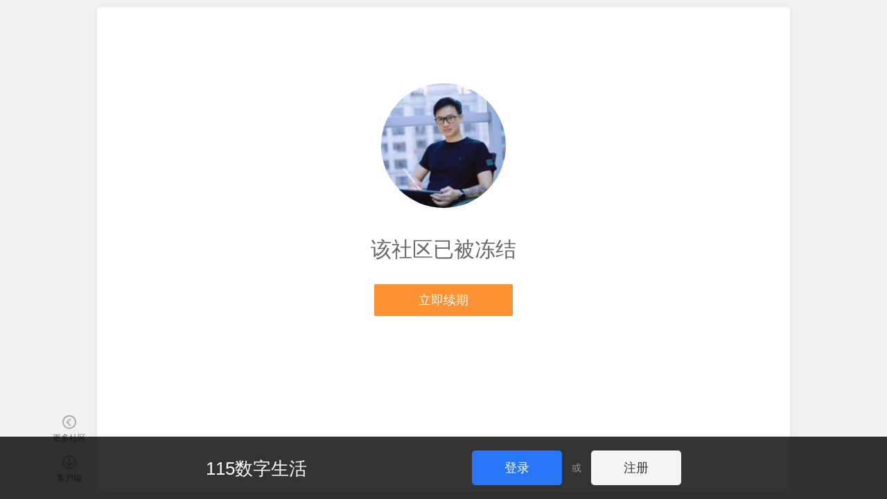

--- FILE ---
content_type: text/html; charset=utf-8
request_url: https://q.115.com/55555/T85149.html
body_size: 7982
content:
<!DOCTYPE html>
<html>
<head>
    <meta name="viewport" content="initial-scale=1.0,minimum-scale=1.0,maximum-scale=1.0,user-scalable=no">
        <meta charset="UTF-8">
<meta http-equiv="pragma" content="no-cache" />
<title>错误_社区_115生活(曾用名“115网盘”)_数字生活平台</title>
<meta name="keywords" content="115,社区,115社区,网盘,115网盘, 115搜索,115资源,网盘资源,游戏,电影,电视剧,分享,图片,视频,成员,论坛,综合社区,社交网络,找朋友,收藏资源,互联我" />
<meta name="description" content="115社区,你的网上家园！这里每一个社区都会帮你找网盘资源、交朋友、赏电影、评视频、谈游戏，你还可以通过115社区聊天、购物、娱乐，看热门资讯，尝人间冷暖，写心情日记，建网上家园！" />
<link rel="shortcut icon" href="//115.com/favicon.ico">

<link rel="stylesheet" href="//cdnres.115.com/site/static/style_v11.1/frame/css/frame.css?1769129693">
<link rel="stylesheet" type="text/css" href="//cdnres.115.com/site/static/style_v11.1/common/css/common.css?v=1769129693">
<link rel="stylesheet" type="text/css" href="//cdnres.115.com/site/static/style_v11.1/common/css/dialog_box.css?v=1769129693">

<style type="text/css">
    .community-wrap .main-community,.main-community.main-full{
        margin-left: 0;
    }
    .container-together{
        width: 100%;
    }

</style>

<script type="text/javascript">document.domain="115.com";</script>
<script type="text/javascript" src="//cdnassets.115.com/??libs/jquery-1.7.2.js,jquery-extend.js,libs/sea.js,libs/json2.js,libs/jquery.easing.1.3.js,oofUtil.js,oofUtil/template.js,paths.js,oofUtil/date.js"></script>
<script type="text/javascript" src="//cdnassets.115.com/??oofUtil/localData.js,ajax/autoToken.js,ajax/bridge.js,oofUtil/subscribe.js,plug/pageBar/pageBar.js"></script>
<script type="text/javascript" src="//cdnres.115.com/q/static/static_v10.0/js/verify.js?_vh=a4027dc_9"></script>
<script type="text/javascript">
    ;(function(){
        try{
            jQuery.ajaxSetup({
                xhrFields:{
                    withCredentials:true
                }
            })
            var ajax = jQuery.ajax;
            jQuery.ajax = function( url, options ) {
                if ( typeof url === "object" ) {
                    options = url;
                    url = undefined;
                }
                if(!options) options = {};
                var tmp = url || options.url;
                if(tmp && !/^(https?:)?\/\//i.test(tmp)){
                    tmp =   '//q.115.com'+tmp
                }
                if(url){
                    url = tmp;
                }else{
                    options.url = tmp;
                }


                return ajax(url,options);
            }

            /*if(/^http[s]?:\/\/115(rc)?\.com/i.test(location.href)){
                var ajax = jQuery.ajax;
                jQuery.ajax = function(opt){
                    var args = jQuery.makeArray(arguments);
                    if(opt && opt.dataType =='script'){
                        return ajax.apply(jQuery,args);
                    }else{
                        return oofUtil.bridge.q.apply(jQuery,args);
                    }
                }
            }*/
        }catch(e){}

    }());
</script>
<script type="text/javascript">
    ;
    (function () {
        var ua = navigator.userAgent;
        if (!ua.match(/iPad/ig)) return false;
        var versionMatch = ua.match(/OS\s*(\d+)_(\d+)/i);
        var osVersion = 0;
        if(versionMatch) {
            osVersion = parseFloat(versionMatch[1] + "." + versionMatch[2]);
        }
        var resetViewPort = function(minWidth) {
            var viewportList = document.querySelectorAll('[name="viewport"]');
            var viewport;
            if(viewportList.length) {
                viewport = viewportList[viewportList.length - 1];
            }
            else {
                viewport = document.createElement('meta');
                viewport.setAttribute("name", "viewport");
                document.head.appendChild(viewport);
            }
            viewport.setAttribute("content", "initial-scale=1.0,minimum-scale=1.0,maximum-scale=1.0,user-scalable=no");
            var docWidth = document.documentElement.clientWidth;
            if (docWidth < minWidth) {
                viewport.setAttribute("content", "initial-scale=" + docWidth / minWidth);
            }
            else {
                viewport.setAttribute("content", "initial-scale=1.0,minimum-scale=1.0,maximum-scale=1.0,user-scalable=no");
            }
        }
        var searchQuery = {
            get: function(name) {
                var reg = new RegExp("(^|&)" + name + "=([^&]*)(&|$)");
                var r = window.location.search.substr(1).match(reg);
                if(r) {
                    return r[2];
                }
                else {
                    return null;
                }
            },
            set: function(name, value) {
                var url = window.location.href;
                if(searchQuery.get(name)) {
                    var reg = new RegExp("(^|&)" + name + "=([^&]*)");
                    window.location.href = url.replace(reg, function(match, start, string) {
                        var result = start + name + "=" + value;
                        return result;
                    });
                }
                else {
                    if(window.location.search) {
                        window.location.href = url + "&" + name + "=" + value;
                    }
                    else {
                        window.location.href = url + "?" + name + "=" + value;
                    }
                }
            }
        }
        if(osVersion >= 8) {
            var scrollRest = true;
            window.addEventListener("resize", function() {
                if(!scrollRest) {
                    scrollRest = true;
                }
                resetViewPort(1220);
            });
            window.addEventListener("scroll", function() {
                if(scrollRest) {
                    window.scrollTo(0, 0);
                }
            });
            document.documentElement.addEventListener("touchstart", function() {
                if(scrollRest) {
                    scrollRest = false;
                }
            });
        }
        else {
            window.addEventListener("orientationchange", function() {
                searchQuery.set("__t", (new Date).getTime());
            });
        }
        resetViewPort(1220);
    }());

</script>
<script type="text/javascript" src="//cdnres.115.com/q/static/static_v9.0/js/util.js?_vh=0ab5bf8_9"></script>
<script type="text/javascript" src="//cdnres.115.com/q/static/static_v9.0/js/common.js?_vh=80f461c_9"></script>
<script type="text/javascript" src="//cdnres.115.com/q/static/static_v9.0/plug/personalCard.js?_vh=91ebc0d_9"></script>
<script type="text/javascript" src="//cdnres.115.com/site/static/js/min/core-im-min.js?v=1769129693"></script>

    <link rel="shortcut icon" href="https://avatars.115.com/01/q/b0cg_s.jpg?t=1563842835"/>
    

<script type="text/javascript">
    Common.VERSION = Common.__VERSION = '1769129693';
    var GROUP_INFO;
        GROUP_INFO = {
        AVATAR:'https://avatars.115.com/01/q/b0cg_l.jpg?t=1563842835',
        CHAT_URL:"",
        GID:55555,
        AGID:55555,
        NAME:"赖霖枫",
        DESC:"\u6c49\u65cf\uff0c\u7537\u2642\uff0c1982\u5e7410\u67085\u65e5\u5468\u4e8c\u751f\uff0c\u5929\u79e4\u5ea7\u264e\uff0cAB\u8840\u578b\uff0c\n\u5e7f\u4e1c\u6885\u5dde\u4eba\uff0c\u51fa\u751f\u4e8e\u5174\u5b81\u5e02\u5201\u574a\u9547\uff0c\n\u73b0\u4efb...",
        //GROUP_SPACE:true,
        GROUP_SPACE:false,
        IS_MANAGER:false,
        IS_OWNER:false,
        IS_MEMBER:false,
        HAS_MEMBER_PW:false,
        UPDATE_TIME:1769268160,
        CAN_MANAGE_TOPIC:false,
        CAN_MANAGE_COMMEND:false,
        SPACE_UPLOAD_TYPE:1,
        AUTH_TYPE:0,
        ACCESS_TYPE:1,
        AUTO_JOIN:false,
        ALL_CAN_REPLY:false,
        HAS_TOPIC:false,
        MEMBER_TOKEN:"",
        HAS_COMMEND:false    };
    
    var USER_INFO;
    var SPCIAL_8203 = '​';
        USER_INFO = false;
    var user_id="";
    var USER_ID="";
        var IS_KF=false;
    

    var PAGE_PATHS = {
        U:"//115.com",
        MY:"//my.115.com",
        MY_OS:"//my.115.com",
        Q:"//q.115.com",
        MSG:"//msg.115.com",
        PASSPORT:"//passport.115.com",
        ATTACH:"//115.com?ct=express&ac=get&js_return=",
        HOME:"//home.115.com",
        CHAT : "",
        UAPI: "//web.api.115.com",
        VIP:"//vip.115.com",
        PAY:"//pay.115.com",
        ASSETS:'//cdnassets.115.com'
    };
    var PAGE_UPLOAD_OCX_VERSION = {};
    var IS_OOF_COMPANY = 0;
    var IS_MY_BOSS = true;


    var CURR_TIME= new Date(1769403499000);
    var DIFF_TIME= new Date(1769403499000)-new Date;

    var _hmt = [];
</script>
<script type="text/javascript">
    ;(function () {
        var nowTime = +(window.CURR_TIME || new Date());
        if(nowTime<1586016000000){
            document.write('<style>body{filter:grayscale(1)}</style>');
        }
    }());
</script>
<script type="text/javascript">

    function closeLoginDialog(rs){
        function _(){
            var $t=window.__LOGIN_ITEM__;
            var h;
            if(!$t ) return ;
            if($t.is('a')){
                h = $t.attr('href');
                if(h.indexOf('#')!=0&& h.indexOf('javascript:')!=0){
                    return ;
                }
            }
            $t.click();
        }
        if(window.__NOT_RELOAD__){
            USER_INFO = rs && rs.data;
            if(USER_INFO){
                USER_ID = user_id = USER_INFO.USER_ID;
                USER_FACE={
                    M:USER_INFO.USER_FACE.face_m,
                    S:USER_INFO.USER_FACE.face_s
                };
            }
            if(GROUP_INFO){
                $.ajax({
                    url:"/ajax_users/is_member?gid="+GROUP_INFO.GID,
                    cache:false,
                    dataType:"json",
                    success:function(json){
                        if(json.state){
                            GROUP_INFO.IS_MEMBER = true;
                        }
                        _();
                    },
                    complete:function(){
                    }
                })
            }else{
                _();
            }


        }else{
            if(window.__GO_URL__){
                location.href=window.__GO_URL__;
            }else{
                location.reload();
            }
        }

    }
    function showLoginDialog(notreload,showbar,$t){
        window.__NOT_RELOAD__ = notreload;
        showLoginDialog.showbar =showbar;
        window.__LOGIN_ITEM__ = $t;
        function _(){
            if(showLoginDialog.showbar){
                return oofUtil.login.boxLogin.showQuanBar(closeLoginDialog);
            }else{
                oofUtil.login.boxLogin.show(closeLoginDialog);
            }
        }

        if(top.SHOW_LOGIN_BOX){
            top.SHOW_LOGIN_BOX();
            return ;
        }

        if(window.oofUtil&&oofUtil.login){
            _();
        }
    }

    function quitGroup(callback,tmp){
        if(!USER_INFO) return false;
        if(!GROUP_INFO.IS_MEMBER) return false;
        var gid = GROUP_INFO.GID;
        if(callback&& $.isNumeric(callback)){
            gid = callback;
            callback = tmp
        }
        $.confirm("你确定要退出社区吗？","社区成员们都希望你能留下来，退出后将不能访问查看该社区的完整内容",function(r){
            if(r){
                $.ajax({
                    url:"/ajax_users/unfollow",
                    type:"post",
                    data:{
                        gid:gid
                    },
                    dataType:"json",
                    success:function(json){
                        if(json.state){
                            $.successTip(json.message);
                            GROUP_INFO.IS_MEMBER = false;
                            $("#js-join").show();
                            $("#js-join1").show();
                            $("#js-cancel1").hide();
                            $("#js-invite_friend").hide();
                                                        setTimeout(function(){
                                location.href = '//q.115.com';
                            },1000);
                                                    }else{
                            $.alertTip(json.message);
                        }
                        callback&&callback(json);
                    }
                })
            }
        });
    }


    $(function(){

        var obj = Common.getQueryParams(location.href);
        if(obj.login_gourl) window.__GO_URL__ = obj.login_gourl;

        $(document).add($(window)).keydown(function(e){
            if(e.keyCode==27){
                $.closeFrameDG();
            }
        });
    });

    jQuery.ajaxSetup({cache:false});

    $(function(){
        function check(e){
            var $t = $(this);
            if(!USER_INFO&&$t.is(".js-pop-login")){
                //登录
                e.stopImmediatePropagation();
                showLoginDialog($t.is(".js-pop-login-notreload"),false,$t);
                return false;
            }else if(GROUP_INFO&&!GROUP_INFO.IS_MEMBER&&$t.is(".js-pop-join")){
                e.stopImmediatePropagation();
                var reload = $t.is(".js-pop-join-reload")
                Common.groupJoinDG(GROUP_INFO.GID,GROUP_INFO.AUTH_TYPE,function(){
                    if(GROUP_INFO.IS_MEMBER){
                        if(reload){
                            location.reload();
                        }
                        $t.click();
                    }
                },true);
                return false;
            }
        }

        $(".js-pop-join,.js-pop-login").click(check);
        $(document).on("click",".js-pop-join,.js-pop-login",check);

        $(document).on("click","#js-join,#js-join1",function(){
            Common.groupJoinDG(GROUP_INFO.GID,GROUP_INFO.AUTH_TYPE);
            return false;
        });

        $(document).on("click","#js-cancel1",function(){
            quitGroup();
            return false;
        });


        $("#js-cancel-group").click(function(){
            quitGroup(function(){
                //  top.location.reload();
            });
            return false;
        })

        $("#js-join-group").click(function(){
            if(!USER_INFO){
                showLoginDialog();
                return false;
            }
            Common.groupJoinDG(GROUP_INFO.GID,GROUP_INFO.AUTH_TYPE,function(rs){
                if(rs.state){
                    var scrollTimer=false;
                    if(scrollTimer) return;
                    scrollTimer=setTimeout("location.reload()",1000);
                }
            });
            return false;
        });


        $("#js-gotop").click(function(){
            window.scrollTo(0,0);
            return false;
        });
        if($.browser.msie&& $.browser.version=="6.0"){
            var scrollTimer=false;
            function scrollT(){
                if(scrollTimer) return;
                scrollTimer=setTimeout(function(){
                    clearTimeout(scrollTimer);
                    scrollTimer=null;
                    $("#js-go_top").stop().animate({"top":$(window).height()-180+document.documentElement.scrollTop})
                },30);
            }
            $(window).scroll(function() {
                scrollT();
            }).resize(function(){
                scrollT();
            });
        }

        if(!USER_INFO){
            var scroll_show_logined = false;
            $(window).on("scroll.login_bar",function(){
                if(!scroll_show_logined){
                    var stop = Math.max((document.documentElement||document.body).scrollTop,document.body.scrollTop);
                    if(stop>200){
                        scroll_show_logined =  showLoginDialog(false,true);
                        if(scroll_show_logined){
                            $(window).off("scroll.login_bar");
                        }
                    }

                }else{
                    $(window).off("scroll.login_bar");
                }

            })
        }

    })
</script>
<script type="text/javascript">
    window.currentTimeSpan = (window.CURR_TIME.getTime())/1000;
    function ResetMainIframeHeight(h){
        try{
            top.resetQIframeHeight();
            top.setQIframeHeight(h || Math.max((document.documentElement || document.body).scrollHeight,document.body.scrollHeight));

        }catch(e){}
    }
</script>
<script type="text/javascript" src="//cdnres.115.com/www/static/api/module_simple/module.js?v=1769129693"></script>
<script type="text/javascript" src="//cdnassets.115.com/??ajax/bridge.js,oofUtil/validate.js,oofUtil/stringHelper.js,security/sha1.js,security/jsencrypt.js,login/login-api.js,login/box_login/box-login.js?v=1769129693"></script>

    <title>错误</title>
    <link rel="stylesheet" href="//cdnres.115.com/site/static/style_v9.2/frame/css/frame.css?1769129693" rel="stylesheet" type="text/css">
    <link href="//cdnres.115.com/q/static/static_v10.0/sq_manage/css/sq_manage_dialog.css?_vh=015017a_9&v=1769129693" rel="stylesheet" type="text/css">
    <link href="//cdnres.115.com/q/static/static_v10.0/sq_common/css/sq_common.css?_vh=34bb2b4_9" rel="stylesheet" type="text/css">
    <link href="//cdnres.115.com/q/static/static_v10.0/sq_common/css/sq_frame.css?_vh=45fed7d_9" rel="stylesheet" type="text/css">
    <link href="//cdnres.115.com/q/static/static_v9.0/sq/css/sq_index.css?_vh=a849e03_9" rel="stylesheet" type="text/css">
    <link rel="stylesheet" href="//cdnres.115.com/q/static/static_v10.0/sq_common/css/layout_common.css?_vh=584af25_9">
    <script type="text/javascript">document.domain="115.com";</script>
    <script type="text/javascript">
                var is_mobile = 0;
        var loc ='https://m.115.com/?goto=https%3A%2F%2Fq.115.com%2F55555%2FT85149.html';
        if (is_mobile){
            window.location = loc;
        }
            </script>
    <style>
        .q-404 .btn-404-line {
            display: inline-block;
            min-width: 160px;
            margin: 10px;
            padding: 0 19px;
            border-radius: 4px;
            color: #F85927;
            border: 1px solid #F85927;
            font-size: 18px;
            line-height: 44px;
            vertical-align: middle;
        }
        @media (max-width: 1000px) {
            .panel-fetch-menu {
                display: none;
            }
            .main-container {
                padding: 0;
            }
            .view-width,
            .main-container .content-container {
                width: auto;
            }
            .q-404 {

            }
            .q-404 .bg-404 {
                width: 160px;
                height: 160px;
                margin-bottom: 20px;
                background-size: contain;
            }
            .q-404 h3 {
                font-size: 20px;
                line-height: 1.6;
            }
            .q-404 .btn-404 {
                border-radius: 4px;
                font-size: 14px;
                line-height: 40px;
            }
            .q-404 .btn-404-line {
                min-width: 70px;
                font-size: 14px;
                line-height: 38px;
            }
        }
    </style>
</head>
<body>

<script type="text/javascript">
    ;(function(){
                if(top!=self){
            top.location.href = location.href;//'//115.com?url='+encodeURIComponent(location.href)+'&mode=q';
            document.write('');
        }
            }());
</script>



    <div class="panel-fetch-menu">
        <a href="//115.com/q/"><s class="pfm-more"></s><span>更多社区</span></a>
        <a href="javascript:;" id="js-client_open"><s class="pfm-client"></s><span>客户端</span></a>
    </div>

<script type="text/javascript">
$('html').addClass('backdrop-community layout-fullscreen');
$(function () {
    //http://cdnres.115.com/site/static/style_v10.0/html/client_down.html
    $('#js-client_open').on('click', function () {
        if(top.Core && top.Core.FrameDG) {
            top.Core.FrameDG.Open('//cdnres.115.com/site/static/style_v9.1/html/client_down.html', {
                width:700,
                height:300,
                title:'客户端下载'
            })
            return false;
        }
        return true;
    })
})
</script><script type="text/javascript">
     {"gid":"55555","name":"\u8d56\u9716\u67ab","cid":"140","parent_cid":"110","area_id":"291201","sid":"","level":"0","status":"1","space_state":"1","group_space":"16106127360","member_cate":"0","desc":"\u6c49\u65cf\uff0c\u7537\u2642\uff0c1982\u5e7410\u67085\u65e5\u5468\u4e8c\u751f\uff0c\u5929\u79e4\u5ea7\u264e\uff0cAB\u8840\u578b\uff0c\n\u5e7f\u4e1c\u6885\u5dde\u4eba\uff0c\u51fa\u751f\u4e8e\u5174\u5b81\u5e02\u5201\u574a\u9547\uff0c\n\u73b0\u4efb\u5e7f\u4e1c\u4e00\u4e00\u4e94\u79d1\u6280\u80a1\u4efd\u6709\u9650\u516c\u53f8\u7684\u8463\u4e8b\u957f\u517c\u603b\u7ecf\u7406\u3002","avatar":"\/01\/q\/b0cg_l.jpg?t=1563842835","background":"","gp_type":"0","auth_data":"","auth_types":"12","auth_type":"0","access_type":"1","owner_uid":"55555","owner_username":"\u8d56\u9716\u67ab","creator_uid":"55555","auth_question":"","auth_answer":"","tags":"\u8d56\u9716\u67ab \u670b\u53cb \u53cb\u8c0a \u5e2e\u52a9 \u5173\u5fc3","blocklist":"","create_time":"1346662684","update_time":"1769268160","creator_ip":"119.145.100.137","vip_created":"1","attachments":"10","cate_recommend":"0","hot_recommend":"0","sort_order":"91","limits":"150","members":"1361","vips":"738","views":"1027990","topics":"109","posts":"310","favtimes":"0","rank":"0","last_post":"{\"subject\":\"\\u7ed9\\u7528\\u6237\\u63d0\\u4f9b\\u7a33\\u5b9a\\u3001\\u9ad8\\u901f\\u3001\\u5b89\\u5168\\u7684\\u7f51\\u7edc\\u5e73\\u53f0\\u662f\\u4e92\\u8054\\u7f51\\u79d1\\u6280\\u4f01\\u4e1a\\u6700\\u91cd\\u8981\\u7684\\u4e8b\\u60c5\",\"tid\":86354,\"uid\":55555,\"cid\":\"1457164490\"}","last_post_time":"1475420894","for_member_power":"1","be_searched":"1","send_dynamic":"1","manage_power":"99","perday_topic_num":"0","unlogin_can_visit":"0","pub_id":"11100004","style_id":"11100004","report_nums":"1","space_used":"295872","score":"0","report_score":"0","report_score_expire":"0","telephone":null,"email":null,"org_scale":"0","org_character":"0","org_addr":null,"org_name":null,"type":"0","cate_name":"\u60c5\u611f","area_name":"","org_addr_arr":[],"org_character_str":"","org_scale_str":"","access_level":"private"}
</script>
<div class="main-container">
    <div class="view-width">
        <div class="content-container">
                            <div class="q-404">
                                            <span class="q-avatar"><img src="https://avatars.115.com/01/q/b0cg_2m.jpg?t=1563842835"></span>
                    
                    <h3>该社区已被冻结</h3>
                                                                                            <a href="javascript:;" class="btn-404" gid="55555" operate="goon" name="赖霖枫" expire_time="" style="width: 160px;">立即续期</a>
                                                    
                                    </div>
                    </div>
    </div>

</div>
    <!-- 未登录用户 -->
    <script type="text/javascript" src="//cdnassets.115.com/??oofUtil/cookies.js,paths.js,oofUtil/stringHelper.js,oofUtil/validate.js,security/sha1.js,security/jsencrypt.js,login/login-api.js,login/box_login/box-login.js?v=1769129693"></script>
    <script type="text/javascript">
        setTimeout(function(){
            oofUtil.login.boxLogin.showQuanBar(function(rs){
                if(rs&&rs.data){
                    location.reload()
                }
            });
        },100);
        function doUnfollow(){
            oofUtil.login.boxLogin.show(function(rs){
                if(rs&&rs.data){
                    location.reload()
                }
            })
        }
    </script>
</body>
</html>

--- FILE ---
content_type: application/javascript
request_url: https://cdnassets.115.com/??ajax/bridge.js,oofUtil/validate.js,oofUtil/stringHelper.js,security/sha1.js,security/jsencrypt.js,login/login-api.js,login/box_login/box-login.js?v=1769129693
body_size: 39163
content:
!function(o){var e=null;try{e=top.oofUtil&&top.oofUtil.bridge}catch(t){}var i=oofUtil.createNamespace("oofUtil.bridge"),r=o.document;if(e)i=oofUtil.bridge=e;else{var a,n={app:"//open.115.com/bridge_assets.html",www:"//www.115.com/bridge_assets.html",uApi:"//webapi.115.com/bridge_assets.html",msg:"//msg.115.com/bridge_assets.html",passport:"//passport.115.com/bridge_assets.html",passportapi:"//passportapi.115.com/bridge_assets.html",q:"//q.115.com/bridge_assets.html","static":"//static.115.com/bridge_assets.html",u:"//115.com/bridge_assets.html",my:"//my.115.com/bridge_assets.html",mapp:"//mapp.115.com/bridge_assets.html",graph:"//graph.115.com/bridge_assets.html",mgame:"//mgame.115.com/bridge_assets.html",game:"//game.115.com/bridge_assets.html"},d={wins:{}};i._bridge=function(e,t,i){var n=d[t];n?n.loaded?i&&i(n.win):n.cbs.push(i):(oofUtil.mLog([e,t],"加载bridge-"+t),a||!function(){var o=r.createElement("div");o.innerHTML='<div style="height:1px;overflow:hidden;position:absolute;width:1px;left:-999px;top:-999px;"></div>';var e=o.childNodes;e.length&&(a=e[0],$(function(){r.body.appendChild(a)})),o=e=null}(),d[t]=n={bridge_url:e,loaded:!1,cbs:[i],cb_key:oofUtil.getGUID("iframe_cb_key_")},o[n.cb_key]=function(o){if(!n.loaded){try{oofUtil.mLog([e,t],"加载bridge-"+t+"-成功 "+n.dom.src+" : "+o.location.href)}catch(i){}n.loaded=!0,n.win=o,oofUtil.log([n.cb_key,n.cbs.length]);for(var r,a=0,d=n.cbs.length;d>a;a++){r=n.cbs[a];try{r&&r(o)}catch(i){}}}},n.dom=r.createElement("iframe"),n._src=n.bridge_url+(n.bridge_url.indexOf("?")>-1?"&":"?")+"cb_key="+n.cb_key+"&_t"+ +new Date,n.dom.src="about:blank",a.appendChild(n.dom),setTimeout(function(){n.dom.onreadystatechange=function(){try{oofUtil.mLog([e,t,"readystate"],n.dom.src),"complete"==this.readyState&&o.setTimeout(function(){var i;try{if(i=n.dom.contentWindow||n.dom.window,"about:blank"==i.location.href)return}catch(r){oofUtil.mLog([e,t,"readystate"],r)}try{o[n.cb_key](i)}catch(r){oofUtil.mLog([e,t,"readystate"],r)}},10)}catch(i){}},n.dom.onload=function(){oofUtil.mLog([e,t,"load"],n.dom.src),o.setTimeout(function(){var i;try{if(i=n.dom.contentWindow||n.dom.window,"about:blank"==i.location.href)return}catch(r){oofUtil.mLog([e,t,"load"],r)}try{o[n.cb_key](i)}catch(r){oofUtil.mLog([e,t,"load"],r)}},10)},n.dom.src=n._src;var i=5e3;try{r.cookie.indexOf("GIVEMEFIVE=1")>=0&&(i=61e3)}catch(a){}setTimeout(function(){try{o[n.cb_key](n.dom.contentWindow||n.dom.window)}catch(e){}},i)},10))},i._remove=function(e){var t=d[e];if(t){d[e]=void 0,d.wins[e]=void 0;try{delete d[e],delete d.wins[e]}catch(i){}t.dom.src="about:blank";try{o.$?$(t.dom).remove():t.dom.remove()}catch(i){}}},i.getWin=function(o,e){return!d.wins[o]&&e&&i[o](null,function(o){e(o)}),d.wins[o]&&e&&e(d.wins[o]),d.wins[o]},i.create=function(o,e,t){i._remove(o),i[o]=function(r,a){function n(){i._remove(o),setTimeout(function(){return i[o].redo=(i[o].redo||0)+1,i[o].redo>100?void(r.error&&r.error(null,"bridge load error",new Error("bridge文件加载失败"))):void c()},100+100*(i[o].redo||0))}function c(){i._bridge(e,o,function(c){var s=!1;try{s=c&&-1!=c.location.href.indexOf(e)}catch(l){s=!1}if(!s){try{oofUtil.mLog([o,c.location.href,e],"加载bridge-"+o+"-失败 "+e+" : "+(c&&c.location.href))}catch(l){}return void n()}if(d.wins[o]=c,t)r&&r.bridgeLoaded&&r.bridgeLoaded(r,c),t(c,r);else{if(!c||!(c.ajax||c.$&&c.$.ajax))return void n();var m=c.ajax||c.$.ajax;i[o]=function(o,e){"object"==typeof o&&(e=o,o=void 0),e||(e={}),e&&e.bridgeLoaded&&e.bridgeLoaded(e,c),m(o,e)},oofUtil.autoToken&&(i[o]=oofUtil.autoToken.changeAjax(i[o],"q"==o)),r&&i[o](r)}try{a&&a(d.wins[o])}catch(l){}})}c()}},i.createCross=function(e,t){i._remove(e);var r=o.ajax||o.$&&o.$.ajax;return r?(i[e]=function(o,e){"object"==typeof o&&(e=o,o=void 0),e||(e={}),o||(o=e.url||""),/^(https?:)?\/\//i.test(o)||(o=t+("/"==o[0]?"":"/")+o),e.url=o,o=void 0,e.xhrFields||(e.xhrFields={withCredentials:!0}),r(o,e)},void(oofUtil.autoToken&&(i[e]=oofUtil.autoToken.changeAjax(i[e],"q"==e)))):!1};for(var c in n)i.create(c,n[c]);try{i.ajax=$.ajax}catch(t){}}o.define&&define("ajax/bridge",function(o){return o("./../oofUtil"),i})}(window);!function($){function _makeParams(a,t,e){return"test"==a&&(a="#test#"+t),null==t||void 0==t?t=[]:$.isArray(t)||(t=[t]),{key:a,param:t,msg:e}}var emptyFn=function(){},validate=oofUtil.createNamespace("oofUtil.validate");oofUtil.extend(validate,{notnull:function(a){return null==a||void 0==a||""==$.trim(a.toString())?!1:!0},ipaddress:function(a){return""==$.trim(a)?!1:validate.regExps.IsIP.test(a)&&RegExp.$1<256&&RegExp.$2<256&&RegExp.$3<256&&RegExp.$4<256?!0:!1},luhmCheck:function(a){for(var t=a.length,e=a.substr(t-1,1),r=a.substr(0,t-1),n=[],s=r.length-1;s>-1;s--)n.push(r.substr(s,1));for(var i=[],l=[],u=[],p=0;p<n.length;p++)(p+1)%2==1?2*parseInt(n[p])<9?i.push(2*parseInt(n[p])):l.push(2*parseInt(n[p])):u.push(n[p]);for(var m=[],o=[],d=0;d<l.length;d++)m.push(parseInt(l[d])%10),o.push(parseInt(l[d])/10);for(var f=0,v=0,h=0,c=0,$=0,g=0;g<i.length;g++)f+=parseInt(i[g]);for(var I=0;I<u.length;I++)v+=parseInt(u[I]);for(var x=0;x<m.length;x++)h+=parseInt(m[x]),c+=parseInt(o[x]);$=parseInt(f)+parseInt(v)+parseInt(h)+parseInt(c);var _=parseInt($)%10==0?10:parseInt($)%10,y=10-_;return e==y&&0!=e.length?!0:!1},equal:function(a,t){if(!t)return!0;var e=null;return t.obj?(e=t.obj.jquery?t.obj:$(t.obj),e.length&&(e=e.val())):e=t.val||t,$.trim(a)==$.trim(e)},notequal:function(a,t){return!validate.equal.call(this,a,t)},idcard:function(a,t){var e,r={11:"北京",12:"天津",13:"河北",14:"山西",15:"内蒙古",21:"辽宁",22:"吉林",23:"黑龙江 ",31:"上海",32:"江苏",33:"浙江",34:"安徽",35:"福建",36:"江西",37:"山东",41:"河南",42:"湖北 ",43:"湖南",44:"广东",45:"广西",46:"海南",50:"重庆",51:"四川",52:"贵州",53:"云南",54:"西藏 ",61:"陕西",62:"甘肃",63:"青海",64:"宁夏",65:"新疆",71:"台湾",81:"香港",82:"澳门",91:"国外 "},n=0,s="";if(!validate.regExps.IsIDCard.test(a))return!1;if(a=a.replace(/[xX]$/i,"a"),null==r[parseInt(a.substr(0,2))])return!1;if(t&&a.length!=t)return!1;if(18==a.length){for(var i=17;i>=0;i--)n+=Math.pow(2,i)%11*parseInt(a.charAt(17-i),11);if(n%11!=1)return!1;s=a.substr(6,4)+"/"+Number(a.substr(10,2))+"/"+Number(a.substr(12,2))}else s="19"+a.substr(6,2)+"/"+Number(a.substr(8,2))+"/"+Number(a.substr(10,2));return e=new Date(s),s!=e.getFullYear()+"/"+(e.getMonth()+1)+"/"+e.getDate()?!1:!0},checklength:function(val,param){var len;return param=param||{},"string"==typeof param&&eval("param="+param),len=param.NoReplace?val.length:val.replace(/[^\x00-\xff]/g,"^^").length,!param.max&&0!=param.max||!param.min&&0!=param.min?param.max||0==param.max?len<=param.max:param.min||0==param.max?len>=param.min:param.equal||0==param.equal?len==param.equal:!0:len<=param.max&&len>=param.min},checkgroup:function(a){return validate.regExps.Isgroup.test(a)?!1:!0},numbersize:function(val,param){if(validate.test(val,"Float")){var num=1*val;if("string"==typeof param&&eval("param="+param),(param.max||0==param.max)&&(param.min||0==param.min))return num>=param.min&&num<=param.max;if(param.max||0==param.max)return num<=param.max;if(param.min||0==param.min)return num>=param.min}return!1},test:function(a,t){return"string"==typeof t?validate.regExps[t]?validate.regExps[t].test(a):(t=new RegExp(t),t.test(a)):t.test(a)},isphone:function(a,t){return(!t||"Phone"==t)&&validate.regExps.IsPhone.test(a)||(!t||"MPhone"==t)&&validate.regExps.IsMobilePhone.test(a)},regExps:{NotNInt:/^\d+$/,PlusInt:/^[0-9]*[1-9][0-9]*$/,NotPInt:/^((-\d+)|(0+))$/,NegInt:/^-[0-9]*[1-9][0-9]*$/,Int:/^-?\d+$/,NotNFloat:/^\d+(\.\d+)?$/,PlusFloat:/^(([0-9]+\.[0-9]*[1-9][0-9]*)|([0-9]*[1-9][0-9]*\.[0-9]+)|([0-9]*[1-9][0-9]*))$/,NotPFloat:/^((-\d+(\.\d+)?)|(0+(\.0+)?))$/,NegFloat:/^(-(([0-9]+\.[0-9]*[1-9][0-9]*)|([0-9]*[1-9][0-9]*\.[0-9]+)|([0-9]*[1-9][0-9]*)))$/,Float:/^(-?\d+)(\.\d+)?$/,IsEmail:/^[\w-]+(\.[\w-]+)*@[\w-]+(\.[\w-]+)+$/,IsIDCard:/^[1-9](\d{14}|\d{16}[\dxX])$/,IsIP:/^(\d+)\.(\d+)\.(\d+)\.(\d+)$/,IsPhone:/^(((\()?\d{2,4}(\))?[-(\s)*]){0,2})?(\d{7,8})$/,IsMobilePhone:/^((\(\d{3}\))|(\d{3}\-))?(1[3|4|5|6|7|8|9]\d{9}$)/,IsZipCode:/^[1-9]\d{5}$/,IsDate:/((^((1[8-9]\d{2})|([2-9]\d{3}))([-\/\._])(10|12|0?[13578])([-\/\._])(3[01]|[12][0-9]|0?[1-9])$)|(^((1[8-9]\d{2})|([2-9]\d{3}))([-\/\._])(11|0?[469])([-\/\._])(30|[12][0-9]|0?[1-9])$)|(^((1[8-9]\d{2})|([2-9]\d{3}))([-\/\._])(0?2)([-\/\._])(2[0-8]|1[0-9]|0?[1-9])$)|(^([2468][048]00)([-\/\._])(0?2)([-\/\._])(29)$)|(^([3579][26]00)([-\/\._])(0?2)([-\/\._])(29)$)|(^([1][89][0][48])([-\/\._])(0?2)([-\/\._])(29)$)|(^([2-9][0-9][0][48])([-\/\._])(0?2)([-\/\._])(29)$)|(^([1][89][2468][048])([-\/\._])(0?2)([-\/\._])(29)$)|(^([2-9][0-9][2468][048])([-\/\._])(0?2)([-\/\._])(29)$)|(^([1][89][13579][26])([-\/\._])(0?2)([-\/\._])(29)$)|(^([2-9][0-9][13579][26])([-\/\._])(0?2)([-\/\._])(29)$))/,IsUrl:/http(s)?:\/\/([\w-]+\.)+[\w-]+(\/[\w- .\/?%&=]*)?/,IsChinese:/[\u4e00-\u9fa5]/,IsEnglish:/^[A-Za-z]+$/,Isgroup:/^[0-9]*$|^[a-zA-Z]*$/}});var _dataKey="common-validate";$.fn.validate=function(){if(0==this.length)return!0;if(this.length>1)return this.eq(0).validate();var a,t,e,r=this.data(_dataKey),n=this.val();if(!r)return!0;if(r.notnull){if(t=$.extend(!0,{},r.notnull),a=t.param[0]&&t.param[0].test&&"function"==typeof t.param[0].test?t.param[0].test:validate.notnull,t.param.unshift(n),(e=a.apply(this,t.param))!==!0)return e||t.msg}else if(""==n)return!0;var s=/^#.*?#$/;for(var i in r)if("notnull"!=i&&!s.test(i)&&(a=validate[i],t=$.extend(!0,{},r[i]),a&&"function"==typeof a||(~i.indexOf("#test#")?(a=validate.test,t.param=[i.replace("#test#","")]):t.param[0]&&t.param[0].test&&"function"==typeof t.param[0].test&&(a=t.param[0].test)),t.param.unshift(n),(e=a.apply(this,t.param))!==!0))return e||t.msg;return!0},$.fn.addVerify=function(a,t,e){var r,n={};if(1==arguments.length&&$.isArray(a))for(var s=0,i=a.length;i>s;s++)r=a[s],r=_makeParams(r.key,r.param,r.msg),n[r.key]=r;else r=_makeParams(a,t,e),n[r.key]=r;return this.each(function(){var a=$.data(this,_dataKey)||{};a=$.extend(!0,a,n),$.data(this,_dataKey,a)})},$.fn.removeVerify=function(a,t){if(a){"test"==a&&(a="#test#"+t);var e=this.data(_dataKey)||{};e[a]=null,delete e[a]}else this.data(_dataKey,null);return this},$.fn.getVerify=function(a,t){if(a){"test"==a&&(a="#test#"+t);var e=this.data(_dataKey)||{};return e[a]}return this.data(_dataKey)},validate.validate=function(a,t,e){a.jquery||(a=$(a));var r=!0;return a.each(function(){var a=$(this),n=a.validate();n!==!0&&""!=n?(r=!1,(t||valiError||emptyFn).call(this,n,a)):(e||valiSuccess||emptyFn).call(this,a)}),r};var valiSuccess=validate.valSuccess=function(a){var t=a.next();t.is(".js-war-ico")&&(t.hide(),t.next().hide())},valiError=validate.valiError=function(a,t){var e=t.next();e.is(".js-war-ico")||(e=$('<b class="ico-war js-war-ico"></b><span class="popup-hint" ></span>').insertAfter(t)),e.show().eq(0).next().show().html("<i></i>"+a)};window.define&&define("oofUtil/validate",function(a){return a("./../oofUtil"),validate})}(jQuery);!function(r){function t(r){var t,n,o,e;for(t="",o=r.length,n=0;o>n;n++)e=r.charCodeAt(n),e>=1&&127>=e?t+=r.charAt(n):e>2047?(t+=String.fromCharCode(224|e>>12&15),t+=String.fromCharCode(128|e>>6&63),t+=String.fromCharCode(128|e>>0&63)):(t+=String.fromCharCode(192|e>>6&31),t+=String.fromCharCode(128|e>>0&63));return t}function n(r){for(var t=i?"0123456789ABCDEF":"0123456789abcdef",n="",o=0;o<4*r.length;o++)n+=t.charAt(r[o>>2]>>8*(3-o%4)+4&15)+t.charAt(r[o>>2]>>8*(3-o%4)&15);return n}function o(r){for(var t="",n=(1<<a)-1,o=0;o<32*r.length;o+=a)t+=String.fromCharCode(r[o>>5]>>>32-a-o%32&n);return t}function e(r){for(var t=Array(),n=(1<<a)-1,o=0;o<r.length*a;o+=a)t[o>>5]|=(r.charCodeAt(o/a)&n)<<32-a-o%32;return t}var f=oofUtil.createNamespace("oofUtil.stringHelper");oofUtil.extend(f,{utf16to8:t,binb2hex:n,binb2str:o,str2binb:e});var i=0,a=8;r.define&&define("oofUtil/stringHelper",function(r){return r("./../oofUtil"),f})}(this);!function(n){var r=oofUtil.createNamespace("oofUtil.security.sha1",null,function(n,r){function t(n){return l.binb2hex(c(l.str2binb(n),n.length*a))}function e(n){return l.binb2str(c(l.str2binb(n),n.length*a))}function i(n,r){var t=(65535&n)+(65535&r),e=(n>>16)+(r>>16)+(t>>16);return e<<16|65535&t}function o(n,r){return n<<r|n>>>32-r}function u(n,r,t,e){return 20>n?r&t|~r&e:40>n?r^t^e:60>n?r&t|r&e|t&e:r^t^e}function f(n){return 20>n?1518500249:40>n?1859775393:60>n?-1894007588:-899497514}function c(n,r){n[r>>5]|=128<<24-r%32,n[(r+64>>9<<4)+15]=r;for(var t=Array(80),e=1732584193,c=-271733879,a=-1732584194,l=271733878,s=-1009589776,b=0;b<n.length;b+=16){for(var h=e,v=c,g=a,U=l,y=s,p=0;80>p;p++){t[p]=16>p?n[b+p]:o(t[p-3]^t[p-8]^t[p-14]^t[p-16],1);var d=i(i(o(e,5),u(p,c,a,l)),i(i(s,t[p]),f(p)));s=l,l=a,a=o(c,30),c=e,e=d}e=i(e,h),c=i(c,v),a=i(a,g),l=i(l,U),s=i(s,y)}return Array(e,c,a,l,s)}var a=8,l=oofUtil.stringHelper;return n=l.utf16to8(n),1==r?e(n):t(n)});n.define&&define("security/sha1",function(n){return n("./../oofUtil"),n("./../oofUtil/stringHelper"),r})}(this);!function(t,e){e("object"==typeof exports&&"undefined"!=typeof module?exports:t.JSEncrypt={})}(this,function(t){"use strict";function e(t){return V.charAt(t)}function i(t,e){return t&e}function r(t,e){return t|e}function n(t,e){return t^e}function s(t,e){return t&~e}function o(t){if(0==t)return-1;var e=0;return 0==(65535&t)&&(t>>=16,e+=16),0==(255&t)&&(t>>=8,e+=8),0==(15&t)&&(t>>=4,e+=4),0==(3&t)&&(t>>=2,e+=2),0==(1&t)&&++e,e}function h(t){for(var e=0;0!=t;)t&=t-1,++e;return e}function a(t){var e,i,r="";for(e=0;e+3<=t.length;e+=3)i=parseInt(t.substring(e,e+3),16),r+=I.charAt(i>>6)+I.charAt(63&i);for(e+1==t.length?(i=parseInt(t.substring(e,e+1),16),r+=I.charAt(i<<2)):e+2==t.length&&(i=parseInt(t.substring(e,e+2),16),r+=I.charAt(i>>2)+I.charAt((3&i)<<4));(3&r.length)>0;)r+=N;return r}function u(t){var i,r="",n=0,s=0;for(i=0;i<t.length&&t.charAt(i)!=N;++i){var o=I.indexOf(t.charAt(i));0>o||(0==n?(r+=e(o>>2),s=3&o,n=1):1==n?(r+=e(s<<2|o>>4),s=15&o,n=2):2==n?(r+=e(s),r+=e(o>>2),s=3&o,n=3):(r+=e(s<<2|o>>4),r+=e(15&o),n=0))}return 1==n&&(r+=e(s<<2)),r}function f(t,e){function i(){this.constructor=t}P(t,e),t.prototype=null===e?Object.create(e):(i.prototype=e.prototype,new i)}function c(t,e){return t.length>e&&(t=t.substring(0,e)+H),t}function l(){return new $(null)}function p(t,e){return new $(t,e)}function g(t,e,i,r,n,s){for(;--s>=0;){var o=e*this[t++]+i[r]+n;n=Math.floor(o/67108864),i[r++]=67108863&o}return n}function d(t,e,i,r,n,s){for(var o=32767&e,h=e>>15;--s>=0;){var a=32767&this[t],u=this[t++]>>15,f=h*a+u*o;a=o*a+((32767&f)<<15)+i[r]+(1073741823&n),n=(a>>>30)+(f>>>15)+h*u+(n>>>30),i[r++]=1073741823&a}return n}function y(t,e,i,r,n,s){for(var o=16383&e,h=e>>14;--s>=0;){var a=16383&this[t],u=this[t++]>>14,f=h*a+u*o;a=o*a+((16383&f)<<14)+i[r]+n,n=(a>>28)+(f>>14)+h*u,i[r++]=268435455&a}return n}function m(t,e){var i=ie[t.charCodeAt(e)];return null==i?-1:i}function v(t){var e=l();return e.fromInt(t),e}function b(t){var e,i=1;return 0!=(e=t>>>16)&&(t=e,i+=16),0!=(e=t>>8)&&(t=e,i+=8),0!=(e=t>>4)&&(t=e,i+=4),0!=(e=t>>2)&&(t=e,i+=2),0!=(e=t>>1)&&(t=e,i+=1),i}function T(){return new se}function S(){if(null==re){for(re=T();oe>ne;){var t=Math.floor(65536*Math.random());he[ne++]=255&t}for(re.init(he),ne=0;ne<he.length;++ne)he[ne]=0;ne=0}return re.next()}function E(t,e){if(e<t.length+22)return console.error("Message too long for RSA"),null;for(var i=e-t.length-6,r="",n=0;i>n;n+=2)r+="ff";var s="0001"+r+"00"+t;return p(s,16)}function w(t,e){if(e<t.length+11)return console.error("Message too long for RSA"),null;for(var i=[],r=t.length-1;r>=0&&e>0;){var n=t.charCodeAt(r--);128>n?i[--e]=n:n>127&&2048>n?(i[--e]=63&n|128,i[--e]=n>>6|192):(i[--e]=63&n|128,i[--e]=n>>6&63|128,i[--e]=n>>12|224)}i[--e]=0;for(var s=new ce,o=[];e>2;){for(o[0]=0;0==o[0];)s.nextBytes(o);i[--e]=o[0]}return i[--e]=2,i[--e]=0,new $(i)}function D(t,e){for(var i=t.toByteArray(),r=0;r<i.length&&0==i[r];)++r;if(i.length-r!=e-1||2!=i[r])return null;for(++r;0!=i[r];)if(++r>=i.length)return null;for(var n="";++r<i.length;){var s=255&i[r];128>s?n+=String.fromCharCode(s):s>191&&224>s?(n+=String.fromCharCode((31&s)<<6|63&i[r+1]),++r):(n+=String.fromCharCode((15&s)<<12|(63&i[r+1])<<6|63&i[r+2]),r+=2)}return n}function x(t){return pe[t]||""}function R(t){for(var e in pe)if(pe.hasOwnProperty(e)){var i=pe[e],r=i.length;if(t.substr(0,r)==i)return t.substr(r)}return t}var B,A,O,V="0123456789abcdefghijklmnopqrstuvwxyz",I="ABCDEFGHIJKLMNOPQRSTUVWXYZabcdefghijklmnopqrstuvwxyz0123456789+/",N="=",P=function(t,e){return(P=Object.setPrototypeOf||{__proto__:[]}instanceof Array&&function(t,e){t.__proto__=e}||function(t,e){for(var i in e)e.hasOwnProperty(i)&&(t[i]=e[i])})(t,e)},M={decode:function(t){var e;if(void 0===B){var i="0123456789ABCDEF",r=" \f\n\r	 \u2028\u2029";for(B={},e=0;16>e;++e)B[i.charAt(e)]=e;for(i=i.toLowerCase(),e=10;16>e;++e)B[i.charAt(e)]=e;for(e=0;e<r.length;++e)B[r.charAt(e)]=-1}var n=[],s=0,o=0;for(e=0;e<t.length;++e){var h=t.charAt(e);if("="==h)break;if(h=B[h],-1!=h){if(void 0===h)throw new Error("Illegal character at offset "+e);s|=h,++o>=2?(n[n.length]=s,s=0,o=0):s<<=4}}if(o)throw new Error("Hex encoding incomplete: 4 bits missing");return n}},q={decode:function(t){var e;if(void 0===A){var i="ABCDEFGHIJKLMNOPQRSTUVWXYZabcdefghijklmnopqrstuvwxyz0123456789+/",r="= \f\n\r	 \u2028\u2029";for(A=Object.create(null),e=0;64>e;++e)A[i.charAt(e)]=e;for(e=0;e<r.length;++e)A[r.charAt(e)]=-1}var n=[],s=0,o=0;for(e=0;e<t.length;++e){var h=t.charAt(e);if("="==h)break;if(h=A[h],-1!=h){if(void 0===h)throw new Error("Illegal character at offset "+e);s|=h,++o>=4?(n[n.length]=s>>16,n[n.length]=s>>8&255,n[n.length]=255&s,s=0,o=0):s<<=6}}switch(o){case 1:throw new Error("Base64 encoding incomplete: at least 2 bits missing");case 2:n[n.length]=s>>10;break;case 3:n[n.length]=s>>16,n[n.length]=s>>8&255}return n},re:/-----BEGIN [^-]+-----([A-Za-z0-9+\/=\s]+)-----END [^-]+-----|begin-base64[^\n]+\n([A-Za-z0-9+\/=\s]+)====/,unarmor:function(t){var e=q.re.exec(t);if(e)if(e[1])t=e[1];else{if(!e[2])throw new Error("RegExp out of sync");t=e[2]}return q.decode(t)}},j=1e13,L=function(){function t(t){this.buf=[+t||0]}return t.prototype.mulAdd=function(t,e){var i,r,n=this.buf,s=n.length;for(i=0;s>i;++i)r=n[i]*t+e,j>r?e=0:(e=0|r/j,r-=e*j),n[i]=r;e>0&&(n[i]=e)},t.prototype.sub=function(t){var e,i,r=this.buf,n=r.length;for(e=0;n>e;++e)i=r[e]-t,0>i?(i+=j,t=1):t=0,r[e]=i;for(;0===r[r.length-1];)r.pop()},t.prototype.toString=function(t){if(10!=(t||10))throw new Error("only base 10 is supported");for(var e=this.buf,i=e[e.length-1].toString(),r=e.length-2;r>=0;--r)i+=(j+e[r]).toString().substring(1);return i},t.prototype.valueOf=function(){for(var t=this.buf,e=0,i=t.length-1;i>=0;--i)e=e*j+t[i];return e},t.prototype.simplify=function(){var t=this.buf;return 1==t.length?t[0]:this},t}(),H="…",C=/^(\d\d)(0[1-9]|1[0-2])(0[1-9]|[12]\d|3[01])([01]\d|2[0-3])(?:([0-5]\d)(?:([0-5]\d)(?:[.,](\d{1,3}))?)?)?(Z|[-+](?:[0]\d|1[0-2])([0-5]\d)?)?$/,F=/^(\d\d\d\d)(0[1-9]|1[0-2])(0[1-9]|[12]\d|3[01])([01]\d|2[0-3])(?:([0-5]\d)(?:([0-5]\d)(?:[.,](\d{1,3}))?)?)?(Z|[-+](?:[0]\d|1[0-2])([0-5]\d)?)?$/,U=function(){function t(e,i){this.hexDigits="0123456789ABCDEF",e instanceof t?(this.enc=e.enc,this.pos=e.pos):(this.enc=e,this.pos=i)}return t.prototype.get=function(t){if(void 0===t&&(t=this.pos++),t>=this.enc.length)throw new Error("Requesting byte offset "+t+" on a stream of length "+this.enc.length);return"string"==typeof this.enc?this.enc.charCodeAt(t):this.enc[t]},t.prototype.hexByte=function(t){return this.hexDigits.charAt(t>>4&15)+this.hexDigits.charAt(15&t)},t.prototype.hexDump=function(t,e,i){for(var r="",n=t;e>n;++n)if(r+=this.hexByte(this.get(n)),i!==!0)switch(15&n){case 7:r+="  ";break;case 15:r+="\n";break;default:r+=" "}return r},t.prototype.isASCII=function(t,e){for(var i=t;e>i;++i){var r=this.get(i);if(32>r||r>176)return!1}return!0},t.prototype.parseStringISO=function(t,e){for(var i="",r=t;e>r;++r)i+=String.fromCharCode(this.get(r));return i},t.prototype.parseStringUTF=function(t,e){for(var i="",r=t;e>r;){var n=this.get(r++);i+=String.fromCharCode(128>n?n:n>191&&224>n?(31&n)<<6|63&this.get(r++):(15&n)<<12|(63&this.get(r++))<<6|63&this.get(r++))}return i},t.prototype.parseStringBMP=function(t,e){for(var i,r,n="",s=t;e>s;)i=this.get(s++),r=this.get(s++),n+=String.fromCharCode(i<<8|r);return n},t.prototype.parseTime=function(t,e,i){var r=this.parseStringISO(t,e),n=(i?C:F).exec(r);return n?(i&&(n[1]=+n[1],n[1]+=+n[1]<70?2e3:1900),r=n[1]+"-"+n[2]+"-"+n[3]+" "+n[4],n[5]&&(r+=":"+n[5],n[6]&&(r+=":"+n[6],n[7]&&(r+="."+n[7]))),n[8]&&(r+=" UTC","Z"!=n[8]&&(r+=n[8],n[9]&&(r+=":"+n[9]))),r):"Unrecognized time: "+r},t.prototype.parseInteger=function(t,e){for(var i,r=this.get(t),n=r>127,s=n?255:0,o="";r==s&&++t<e;)r=this.get(t);if(i=e-t,0===i)return n?-1:0;if(i>4){for(o=r,i<<=3;0==(128&(+o^s));)o=+o<<1,--i;o="("+i+" bit)\n"}n&&(r-=256);for(var h=new L(r),a=t+1;e>a;++a)h.mulAdd(256,this.get(a));return o+h.toString()},t.prototype.parseBitString=function(t,e,i){for(var r=this.get(t),n=(e-t-1<<3)-r,s="("+n+" bit)\n",o="",h=t+1;e>h;++h){for(var a=this.get(h),u=h==e-1?r:0,f=7;f>=u;--f)o+=a>>f&1?"1":"0";if(o.length>i)return s+c(o,i)}return s+o},t.prototype.parseOctetString=function(t,e,i){if(this.isASCII(t,e))return c(this.parseStringISO(t,e),i);var r=e-t,n="("+r+" byte)\n";i/=2,r>i&&(e=t+i);for(var s=t;e>s;++s)n+=this.hexByte(this.get(s));return r>i&&(n+=H),n},t.prototype.parseOID=function(t,e,i){for(var r="",n=new L,s=0,o=t;e>o;++o){var h=this.get(o);if(n.mulAdd(128,127&h),s+=7,!(128&h)){if(""===r)if(n=n.simplify(),n instanceof L)n.sub(80),r="2."+n.toString();else{var a=80>n?40>n?0:1:2;r=a+"."+(n-40*a)}else r+="."+n.toString();if(r.length>i)return c(r,i);n=new L,s=0}}return s>0&&(r+=".incomplete"),r},t}(),K=function(){function t(t,e,i,r,n){if(!(r instanceof k))throw new Error("Invalid tag value.");this.stream=t,this.header=e,this.length=i,this.tag=r,this.sub=n}return t.prototype.typeName=function(){switch(this.tag.tagClass){case 0:switch(this.tag.tagNumber){case 0:return"EOC";case 1:return"BOOLEAN";case 2:return"INTEGER";case 3:return"BIT_STRING";case 4:return"OCTET_STRING";case 5:return"NULL";case 6:return"OBJECT_IDENTIFIER";case 7:return"ObjectDescriptor";case 8:return"EXTERNAL";case 9:return"REAL";case 10:return"ENUMERATED";case 11:return"EMBEDDED_PDV";case 12:return"UTF8String";case 16:return"SEQUENCE";case 17:return"SET";case 18:return"NumericString";case 19:return"PrintableString";case 20:return"TeletexString";case 21:return"VideotexString";case 22:return"IA5String";case 23:return"UTCTime";case 24:return"GeneralizedTime";case 25:return"GraphicString";case 26:return"VisibleString";case 27:return"GeneralString";case 28:return"UniversalString";case 30:return"BMPString"}return"Universal_"+this.tag.tagNumber.toString();case 1:return"Application_"+this.tag.tagNumber.toString();case 2:return"["+this.tag.tagNumber.toString()+"]";case 3:return"Private_"+this.tag.tagNumber.toString()}},t.prototype.content=function(t){if(void 0===this.tag)return null;void 0===t&&(t=1/0);var e=this.posContent(),i=Math.abs(this.length);if(!this.tag.isUniversal())return null!==this.sub?"("+this.sub.length+" elem)":this.stream.parseOctetString(e,e+i,t);switch(this.tag.tagNumber){case 1:return 0===this.stream.get(e)?"false":"true";case 2:return this.stream.parseInteger(e,e+i);case 3:return this.sub?"("+this.sub.length+" elem)":this.stream.parseBitString(e,e+i,t);case 4:return this.sub?"("+this.sub.length+" elem)":this.stream.parseOctetString(e,e+i,t);case 6:return this.stream.parseOID(e,e+i,t);case 16:case 17:return null!==this.sub?"("+this.sub.length+" elem)":"(no elem)";case 12:return c(this.stream.parseStringUTF(e,e+i),t);case 18:case 19:case 20:case 21:case 22:case 26:return c(this.stream.parseStringISO(e,e+i),t);case 30:return c(this.stream.parseStringBMP(e,e+i),t);case 23:case 24:return this.stream.parseTime(e,e+i,23==this.tag.tagNumber)}return null},t.prototype.toString=function(){return this.typeName()+"@"+this.stream.pos+"[header:"+this.header+",length:"+this.length+",sub:"+(null===this.sub?"null":this.sub.length)+"]"},t.prototype.toPrettyString=function(t){void 0===t&&(t="");var e=t+this.typeName()+" @"+this.stream.pos;if(this.length>=0&&(e+="+"),e+=this.length,this.tag.tagConstructed?e+=" (constructed)":!this.tag.isUniversal()||3!=this.tag.tagNumber&&4!=this.tag.tagNumber||null===this.sub||(e+=" (encapsulates)"),e+="\n",null!==this.sub){t+="  ";for(var i=0,r=this.sub.length;r>i;++i)e+=this.sub[i].toPrettyString(t)}return e},t.prototype.posStart=function(){return this.stream.pos},t.prototype.posContent=function(){return this.stream.pos+this.header},t.prototype.posEnd=function(){return this.stream.pos+this.header+Math.abs(this.length)},t.prototype.toHexString=function(){return this.stream.hexDump(this.posStart(),this.posEnd(),!0)},t.decodeLength=function(t){var e=t.get(),i=127&e;if(i==e)return i;if(i>6)throw new Error("Length over 48 bits not supported at position "+(t.pos-1));if(0===i)return null;e=0;for(var r=0;i>r;++r)e=256*e+t.get();return e},t.prototype.getHexStringValue=function(){var t=this.toHexString(),e=2*this.header,i=2*this.length;return t.substr(e,i)},t.decode=function(e){var i;i=e instanceof U?e:new U(e,0);var r=new U(i),n=new k(i),s=t.decodeLength(i),o=i.pos,h=o-r.pos,a=null,u=function(){var e=[];if(null!==s){for(var r=o+s;i.pos<r;)e[e.length]=t.decode(i);if(i.pos!=r)throw new Error("Content size is not correct for container starting at offset "+o)}else try{for(;;){var n=t.decode(i);if(n.tag.isEOC())break;e[e.length]=n}s=o-i.pos}catch(h){throw new Error("Exception while decoding undefined length content: "+h)}return e};if(n.tagConstructed)a=u();else if(n.isUniversal()&&(3==n.tagNumber||4==n.tagNumber))try{if(3==n.tagNumber&&0!=i.get())throw new Error("BIT STRINGs with unused bits cannot encapsulate.");a=u();for(var f=0;f<a.length;++f)if(a[f].tag.isEOC())throw new Error("EOC is not supposed to be actual content.")}catch(c){a=null}if(null===a){if(null===s)throw new Error("We can't skip over an invalid tag with undefined length at offset "+o);i.pos=o+Math.abs(s)}return new t(r,h,s,n,a)},t}(),k=function(){function t(t){var e=t.get();if(this.tagClass=e>>6,this.tagConstructed=0!==(32&e),this.tagNumber=31&e,31==this.tagNumber){var i=new L;do e=t.get(),i.mulAdd(128,127&e);while(128&e);this.tagNumber=i.simplify()}}return t.prototype.isUniversal=function(){return 0===this.tagClass},t.prototype.isEOC=function(){return 0===this.tagClass&&0===this.tagNumber},t}(),_=0xdeadbeefcafe,z=15715070==(16777215&_),Z=[2,3,5,7,11,13,17,19,23,29,31,37,41,43,47,53,59,61,67,71,73,79,83,89,97,101,103,107,109,113,127,131,137,139,149,151,157,163,167,173,179,181,191,193,197,199,211,223,227,229,233,239,241,251,257,263,269,271,277,281,283,293,307,311,313,317,331,337,347,349,353,359,367,373,379,383,389,397,401,409,419,421,431,433,439,443,449,457,461,463,467,479,487,491,499,503,509,521,523,541,547,557,563,569,571,577,587,593,599,601,607,613,617,619,631,641,643,647,653,659,661,673,677,683,691,701,709,719,727,733,739,743,751,757,761,769,773,787,797,809,811,821,823,827,829,839,853,857,859,863,877,881,883,887,907,911,919,929,937,941,947,953,967,971,977,983,991,997],G=(1<<26)/Z[Z.length-1],$=function(){function t(t,e,i){null!=t&&("number"==typeof t?this.fromNumber(t,e,i):null==e&&"string"!=typeof t?this.fromString(t,256):this.fromString(t,e))}return t.prototype.toString=function(t){if(this.s<0)return"-"+this.negate().toString(t);var i;if(16==t)i=4;else if(8==t)i=3;else if(2==t)i=1;else if(32==t)i=5;else{if(4!=t)return this.toRadix(t);i=2}var r,n=(1<<i)-1,s=!1,o="",h=this.t,a=this.DB-h*this.DB%i;if(h-->0)for(a<this.DB&&(r=this[h]>>a)>0&&(s=!0,o=e(r));h>=0;)i>a?(r=(this[h]&(1<<a)-1)<<i-a,r|=this[--h]>>(a+=this.DB-i)):(r=this[h]>>(a-=i)&n,0>=a&&(a+=this.DB,--h)),r>0&&(s=!0),s&&(o+=e(r));return s?o:"0"},t.prototype.negate=function(){var e=l();return t.ZERO.subTo(this,e),e},t.prototype.abs=function(){return this.s<0?this.negate():this},t.prototype.compareTo=function(t){var e=this.s-t.s;if(0!=e)return e;var i=this.t;if(e=i-t.t,0!=e)return this.s<0?-e:e;for(;--i>=0;)if(0!=(e=this[i]-t[i]))return e;return 0},t.prototype.bitLength=function(){return this.t<=0?0:this.DB*(this.t-1)+b(this[this.t-1]^this.s&this.DM)},t.prototype.mod=function(e){var i=l();return this.abs().divRemTo(e,null,i),this.s<0&&i.compareTo(t.ZERO)>0&&e.subTo(i,i),i},t.prototype.modPowInt=function(t,e){var i;return i=256>t||e.isEven()?new J(e):new X(e),this.exp(t,i)},t.prototype.clone=function(){var t=l();return this.copyTo(t),t},t.prototype.intValue=function(){if(this.s<0){if(1==this.t)return this[0]-this.DV;if(0==this.t)return-1}else{if(1==this.t)return this[0];if(0==this.t)return 0}return(this[1]&(1<<32-this.DB)-1)<<this.DB|this[0]},t.prototype.byteValue=function(){return 0==this.t?this.s:this[0]<<24>>24},t.prototype.shortValue=function(){return 0==this.t?this.s:this[0]<<16>>16},t.prototype.signum=function(){return this.s<0?-1:this.t<=0||1==this.t&&this[0]<=0?0:1},t.prototype.toByteArray=function(){var t=this.t,e=[];e[0]=this.s;var i,r=this.DB-t*this.DB%8,n=0;if(t-->0)for(r<this.DB&&(i=this[t]>>r)!=(this.s&this.DM)>>r&&(e[n++]=i|this.s<<this.DB-r);t>=0;)8>r?(i=(this[t]&(1<<r)-1)<<8-r,i|=this[--t]>>(r+=this.DB-8)):(i=this[t]>>(r-=8)&255,0>=r&&(r+=this.DB,--t)),0!=(128&i)&&(i|=-256),0==n&&(128&this.s)!=(128&i)&&++n,(n>0||i!=this.s)&&(e[n++]=i);return e},t.prototype.equals=function(t){return 0==this.compareTo(t)},t.prototype.min=function(t){return this.compareTo(t)<0?this:t},t.prototype.max=function(t){return this.compareTo(t)>0?this:t},t.prototype.and=function(t){var e=l();return this.bitwiseTo(t,i,e),e},t.prototype.or=function(t){var e=l();return this.bitwiseTo(t,r,e),e},t.prototype.xor=function(t){var e=l();return this.bitwiseTo(t,n,e),e},t.prototype.andNot=function(t){var e=l();return this.bitwiseTo(t,s,e),e},t.prototype.not=function(){for(var t=l(),e=0;e<this.t;++e)t[e]=this.DM&~this[e];return t.t=this.t,t.s=~this.s,t},t.prototype.shiftLeft=function(t){var e=l();return 0>t?this.rShiftTo(-t,e):this.lShiftTo(t,e),e},t.prototype.shiftRight=function(t){var e=l();return 0>t?this.lShiftTo(-t,e):this.rShiftTo(t,e),e},t.prototype.getLowestSetBit=function(){for(var t=0;t<this.t;++t)if(0!=this[t])return t*this.DB+o(this[t]);return this.s<0?this.t*this.DB:-1},t.prototype.bitCount=function(){for(var t=0,e=this.s&this.DM,i=0;i<this.t;++i)t+=h(this[i]^e);return t},t.prototype.testBit=function(t){var e=Math.floor(t/this.DB);return e>=this.t?0!=this.s:0!=(this[e]&1<<t%this.DB)},t.prototype.setBit=function(t){return this.changeBit(t,r)},t.prototype.clearBit=function(t){return this.changeBit(t,s)},t.prototype.flipBit=function(t){return this.changeBit(t,n)},t.prototype.add=function(t){var e=l();return this.addTo(t,e),e},t.prototype.subtract=function(t){var e=l();return this.subTo(t,e),e},t.prototype.multiply=function(t){var e=l();return this.multiplyTo(t,e),e},t.prototype.divide=function(t){var e=l();return this.divRemTo(t,e,null),e},t.prototype.remainder=function(t){var e=l();return this.divRemTo(t,null,e),e},t.prototype.divideAndRemainder=function(t){var e=l(),i=l();return this.divRemTo(t,e,i),[e,i]},t.prototype.modPow=function(t,e){var i,r,n=t.bitLength(),s=v(1);if(0>=n)return s;i=18>n?1:48>n?3:144>n?4:768>n?5:6,r=8>n?new J(e):e.isEven()?new Q(e):new X(e);var o=[],h=3,a=i-1,u=(1<<i)-1;if(o[1]=r.convert(this),i>1){var f=l();for(r.sqrTo(o[1],f);u>=h;)o[h]=l(),r.mulTo(f,o[h-2],o[h]),h+=2}var c,p,g=t.t-1,d=!0,y=l();for(n=b(t[g])-1;g>=0;){for(n>=a?c=t[g]>>n-a&u:(c=(t[g]&(1<<n+1)-1)<<a-n,g>0&&(c|=t[g-1]>>this.DB+n-a)),h=i;0==(1&c);)c>>=1,--h;if((n-=h)<0&&(n+=this.DB,--g),d)o[c].copyTo(s),d=!1;else{for(;h>1;)r.sqrTo(s,y),r.sqrTo(y,s),h-=2;h>0?r.sqrTo(s,y):(p=s,s=y,y=p),r.mulTo(y,o[c],s)}for(;g>=0&&0==(t[g]&1<<n);)r.sqrTo(s,y),p=s,s=y,y=p,--n<0&&(n=this.DB-1,--g)}return r.revert(s)},t.prototype.modInverse=function(e){var i=e.isEven();if(this.isEven()&&i||0==e.signum())return t.ZERO;for(var r=e.clone(),n=this.clone(),s=v(1),o=v(0),h=v(0),a=v(1);0!=r.signum();){for(;r.isEven();)r.rShiftTo(1,r),i?(s.isEven()&&o.isEven()||(s.addTo(this,s),o.subTo(e,o)),s.rShiftTo(1,s)):o.isEven()||o.subTo(e,o),o.rShiftTo(1,o);for(;n.isEven();)n.rShiftTo(1,n),i?(h.isEven()&&a.isEven()||(h.addTo(this,h),a.subTo(e,a)),h.rShiftTo(1,h)):a.isEven()||a.subTo(e,a),a.rShiftTo(1,a);r.compareTo(n)>=0?(r.subTo(n,r),i&&s.subTo(h,s),o.subTo(a,o)):(n.subTo(r,n),i&&h.subTo(s,h),a.subTo(o,a))}return 0!=n.compareTo(t.ONE)?t.ZERO:a.compareTo(e)>=0?a.subtract(e):a.signum()<0?(a.addTo(e,a),a.signum()<0?a.add(e):a):a},t.prototype.pow=function(t){return this.exp(t,new Y)},t.prototype.gcd=function(t){var e=this.s<0?this.negate():this.clone(),i=t.s<0?t.negate():t.clone();if(e.compareTo(i)<0){var r=e;e=i,i=r}var n=e.getLowestSetBit(),s=i.getLowestSetBit();if(0>s)return e;for(s>n&&(s=n),s>0&&(e.rShiftTo(s,e),i.rShiftTo(s,i));e.signum()>0;)(n=e.getLowestSetBit())>0&&e.rShiftTo(n,e),(n=i.getLowestSetBit())>0&&i.rShiftTo(n,i),e.compareTo(i)>=0?(e.subTo(i,e),e.rShiftTo(1,e)):(i.subTo(e,i),i.rShiftTo(1,i));return s>0&&i.lShiftTo(s,i),i},t.prototype.isProbablePrime=function(t){var e,i=this.abs();if(1==i.t&&i[0]<=Z[Z.length-1]){for(e=0;e<Z.length;++e)if(i[0]==Z[e])return!0;return!1}if(i.isEven())return!1;for(e=1;e<Z.length;){for(var r=Z[e],n=e+1;n<Z.length&&G>r;)r*=Z[n++];for(r=i.modInt(r);n>e;)if(r%Z[e++]==0)return!1}return i.millerRabin(t)},t.prototype.copyTo=function(t){for(var e=this.t-1;e>=0;--e)t[e]=this[e];t.t=this.t,t.s=this.s},t.prototype.fromInt=function(t){this.t=1,this.s=0>t?-1:0,t>0?this[0]=t:-1>t?this[0]=t+this.DV:this.t=0},t.prototype.fromString=function(e,i){var r;if(16==i)r=4;else if(8==i)r=3;else if(256==i)r=8;else if(2==i)r=1;else if(32==i)r=5;else{if(4!=i)return void this.fromRadix(e,i);r=2}this.t=0,this.s=0;for(var n=e.length,s=!1,o=0;--n>=0;){var h=8==r?255&+e[n]:m(e,n);0>h?"-"==e.charAt(n)&&(s=!0):(s=!1,0==o?this[this.t++]=h:o+r>this.DB?(this[this.t-1]|=(h&(1<<this.DB-o)-1)<<o,this[this.t++]=h>>this.DB-o):this[this.t-1]|=h<<o,o+=r,o>=this.DB&&(o-=this.DB))}8==r&&0!=(128&+e[0])&&(this.s=-1,o>0&&(this[this.t-1]|=(1<<this.DB-o)-1<<o)),this.clamp(),s&&t.ZERO.subTo(this,this)},t.prototype.clamp=function(){for(var t=this.s&this.DM;this.t>0&&this[this.t-1]==t;)--this.t},t.prototype.dlShiftTo=function(t,e){var i;for(i=this.t-1;i>=0;--i)e[i+t]=this[i];for(i=t-1;i>=0;--i)e[i]=0;e.t=this.t+t,e.s=this.s},t.prototype.drShiftTo=function(t,e){for(var i=t;i<this.t;++i)e[i-t]=this[i];e.t=Math.max(this.t-t,0),e.s=this.s},t.prototype.lShiftTo=function(t,e){for(var i=t%this.DB,r=this.DB-i,n=(1<<r)-1,s=Math.floor(t/this.DB),o=this.s<<i&this.DM,h=this.t-1;h>=0;--h)e[h+s+1]=this[h]>>r|o,o=(this[h]&n)<<i;for(var h=s-1;h>=0;--h)e[h]=0;e[s]=o,e.t=this.t+s+1,e.s=this.s,e.clamp()},t.prototype.rShiftTo=function(t,e){e.s=this.s;var i=Math.floor(t/this.DB);if(i>=this.t)return void(e.t=0);var r=t%this.DB,n=this.DB-r,s=(1<<r)-1;e[0]=this[i]>>r;for(var o=i+1;o<this.t;++o)e[o-i-1]|=(this[o]&s)<<n,e[o-i]=this[o]>>r;r>0&&(e[this.t-i-1]|=(this.s&s)<<n),e.t=this.t-i,e.clamp()},t.prototype.subTo=function(t,e){for(var i=0,r=0,n=Math.min(t.t,this.t);n>i;)r+=this[i]-t[i],e[i++]=r&this.DM,r>>=this.DB;if(t.t<this.t){for(r-=t.s;i<this.t;)r+=this[i],e[i++]=r&this.DM,r>>=this.DB;r+=this.s}else{for(r+=this.s;i<t.t;)r-=t[i],e[i++]=r&this.DM,r>>=this.DB;r-=t.s}e.s=0>r?-1:0,-1>r?e[i++]=this.DV+r:r>0&&(e[i++]=r),e.t=i,e.clamp()},t.prototype.multiplyTo=function(e,i){var r=this.abs(),n=e.abs(),s=r.t;for(i.t=s+n.t;--s>=0;)i[s]=0;for(s=0;s<n.t;++s)i[s+r.t]=r.am(0,n[s],i,s,0,r.t);i.s=0,i.clamp(),this.s!=e.s&&t.ZERO.subTo(i,i)},t.prototype.squareTo=function(t){for(var e=this.abs(),i=t.t=2*e.t;--i>=0;)t[i]=0;for(i=0;i<e.t-1;++i){var r=e.am(i,e[i],t,2*i,0,1);(t[i+e.t]+=e.am(i+1,2*e[i],t,2*i+1,r,e.t-i-1))>=e.DV&&(t[i+e.t]-=e.DV,t[i+e.t+1]=1)}t.t>0&&(t[t.t-1]+=e.am(i,e[i],t,2*i,0,1)),t.s=0,t.clamp()},t.prototype.divRemTo=function(e,i,r){var n=e.abs();if(!(n.t<=0)){var s=this.abs();if(s.t<n.t)return null!=i&&i.fromInt(0),void(null!=r&&this.copyTo(r));null==r&&(r=l());var o=l(),h=this.s,a=e.s,u=this.DB-b(n[n.t-1]);u>0?(n.lShiftTo(u,o),s.lShiftTo(u,r)):(n.copyTo(o),s.copyTo(r));var f=o.t,c=o[f-1];if(0!=c){var p=c*(1<<this.F1)+(f>1?o[f-2]>>this.F2:0),g=this.FV/p,d=(1<<this.F1)/p,y=1<<this.F2,m=r.t,v=m-f,T=null==i?l():i;for(o.dlShiftTo(v,T),r.compareTo(T)>=0&&(r[r.t++]=1,r.subTo(T,r)),t.ONE.dlShiftTo(f,T),T.subTo(o,o);o.t<f;)o[o.t++]=0;for(;--v>=0;){var S=r[--m]==c?this.DM:Math.floor(r[m]*g+(r[m-1]+y)*d);if((r[m]+=o.am(0,S,r,v,0,f))<S)for(o.dlShiftTo(v,T),r.subTo(T,r);r[m]<--S;)r.subTo(T,r)}null!=i&&(r.drShiftTo(f,i),h!=a&&t.ZERO.subTo(i,i)),r.t=f,r.clamp(),u>0&&r.rShiftTo(u,r),0>h&&t.ZERO.subTo(r,r)}}},t.prototype.invDigit=function(){if(this.t<1)return 0;var t=this[0];if(0==(1&t))return 0;var e=3&t;return e=e*(2-(15&t)*e)&15,e=e*(2-(255&t)*e)&255,e=e*(2-((65535&t)*e&65535))&65535,e=e*(2-t*e%this.DV)%this.DV,e>0?this.DV-e:-e},t.prototype.isEven=function(){return 0==(this.t>0?1&this[0]:this.s)},t.prototype.exp=function(e,i){if(e>4294967295||1>e)return t.ONE;var r=l(),n=l(),s=i.convert(this),o=b(e)-1;for(s.copyTo(r);--o>=0;)if(i.sqrTo(r,n),(e&1<<o)>0)i.mulTo(n,s,r);else{var h=r;r=n,n=h}return i.revert(r)},t.prototype.chunkSize=function(t){return Math.floor(Math.LN2*this.DB/Math.log(t))},t.prototype.toRadix=function(t){if(null==t&&(t=10),0==this.signum()||2>t||t>36)return"0";var e=this.chunkSize(t),i=Math.pow(t,e),r=v(i),n=l(),s=l(),o="";for(this.divRemTo(r,n,s);n.signum()>0;)o=(i+s.intValue()).toString(t).substr(1)+o,n.divRemTo(r,n,s);return s.intValue().toString(t)+o},t.prototype.fromRadix=function(e,i){this.fromInt(0),null==i&&(i=10);for(var r=this.chunkSize(i),n=Math.pow(i,r),s=!1,o=0,h=0,a=0;a<e.length;++a){var u=m(e,a);0>u?"-"==e.charAt(a)&&0==this.signum()&&(s=!0):(h=i*h+u,++o>=r&&(this.dMultiply(n),this.dAddOffset(h,0),o=0,h=0))}o>0&&(this.dMultiply(Math.pow(i,o)),this.dAddOffset(h,0)),s&&t.ZERO.subTo(this,this)},t.prototype.fromNumber=function(e,i,n){if("number"==typeof i)if(2>e)this.fromInt(1);else for(this.fromNumber(e,n),this.testBit(e-1)||this.bitwiseTo(t.ONE.shiftLeft(e-1),r,this),this.isEven()&&this.dAddOffset(1,0);!this.isProbablePrime(i);)this.dAddOffset(2,0),this.bitLength()>e&&this.subTo(t.ONE.shiftLeft(e-1),this);else{var s=[],o=7&e;s.length=(e>>3)+1,i.nextBytes(s),o>0?s[0]&=(1<<o)-1:s[0]=0,this.fromString(s,256)}},t.prototype.bitwiseTo=function(t,e,i){var r,n,s=Math.min(t.t,this.t);for(r=0;s>r;++r)i[r]=e(this[r],t[r]);if(t.t<this.t){for(n=t.s&this.DM,r=s;r<this.t;++r)i[r]=e(this[r],n);i.t=this.t}else{for(n=this.s&this.DM,r=s;r<t.t;++r)i[r]=e(n,t[r]);i.t=t.t}i.s=e(this.s,t.s),i.clamp()},t.prototype.changeBit=function(e,i){var r=t.ONE.shiftLeft(e);return this.bitwiseTo(r,i,r),r},t.prototype.addTo=function(t,e){for(var i=0,r=0,n=Math.min(t.t,this.t);n>i;)r+=this[i]+t[i],e[i++]=r&this.DM,r>>=this.DB;if(t.t<this.t){for(r+=t.s;i<this.t;)r+=this[i],e[i++]=r&this.DM,r>>=this.DB;r+=this.s}else{for(r+=this.s;i<t.t;)r+=t[i],e[i++]=r&this.DM,r>>=this.DB;r+=t.s}e.s=0>r?-1:0,r>0?e[i++]=r:-1>r&&(e[i++]=this.DV+r),e.t=i,e.clamp()},t.prototype.dMultiply=function(t){this[this.t]=this.am(0,t-1,this,0,0,this.t),++this.t,this.clamp()},t.prototype.dAddOffset=function(t,e){if(0!=t){for(;this.t<=e;)this[this.t++]=0;for(this[e]+=t;this[e]>=this.DV;)this[e]-=this.DV,++e>=this.t&&(this[this.t++]=0),++this[e]}},t.prototype.multiplyLowerTo=function(t,e,i){var r=Math.min(this.t+t.t,e);for(i.s=0,i.t=r;r>0;)i[--r]=0;for(var n=i.t-this.t;n>r;++r)i[r+this.t]=this.am(0,t[r],i,r,0,this.t);for(var n=Math.min(t.t,e);n>r;++r)this.am(0,t[r],i,r,0,e-r);i.clamp()},t.prototype.multiplyUpperTo=function(t,e,i){--e;var r=i.t=this.t+t.t-e;for(i.s=0;--r>=0;)i[r]=0;for(r=Math.max(e-this.t,0);r<t.t;++r)i[this.t+r-e]=this.am(e-r,t[r],i,0,0,this.t+r-e);i.clamp(),i.drShiftTo(1,i)},t.prototype.modInt=function(t){if(0>=t)return 0;var e=this.DV%t,i=this.s<0?t-1:0;if(this.t>0)if(0==e)i=this[0]%t;else for(var r=this.t-1;r>=0;--r)i=(e*i+this[r])%t;return i},t.prototype.millerRabin=function(e){var i=this.subtract(t.ONE),r=i.getLowestSetBit();if(0>=r)return!1;var n=i.shiftRight(r);e=e+1>>1,e>Z.length&&(e=Z.length);for(var s=l(),o=0;e>o;++o){s.fromInt(Z[Math.floor(Math.random()*Z.length)]);var h=s.modPow(n,this);if(0!=h.compareTo(t.ONE)&&0!=h.compareTo(i)){for(var a=1;a++<r&&0!=h.compareTo(i);)if(h=h.modPowInt(2,this),0==h.compareTo(t.ONE))return!1;if(0!=h.compareTo(i))return!1}}return!0},t.prototype.square=function(){var t=l();return this.squareTo(t),t},t.prototype.gcda=function(t,e){var i=this.s<0?this.negate():this.clone(),r=t.s<0?t.negate():t.clone();if(i.compareTo(r)<0){var n=i;i=r,r=n}var s=i.getLowestSetBit(),o=r.getLowestSetBit();if(0>o)return void e(i);o>s&&(o=s),o>0&&(i.rShiftTo(o,i),r.rShiftTo(o,r));var h=function(){(s=i.getLowestSetBit())>0&&i.rShiftTo(s,i),(s=r.getLowestSetBit())>0&&r.rShiftTo(s,r),i.compareTo(r)>=0?(i.subTo(r,i),i.rShiftTo(1,i)):(r.subTo(i,r),r.rShiftTo(1,r)),i.signum()>0?setTimeout(h,0):(o>0&&r.lShiftTo(o,r),setTimeout(function(){e(r)},0))};setTimeout(h,10)},t.prototype.fromNumberAsync=function(e,i,n,s){if("number"==typeof i)if(2>e)this.fromInt(1);else{this.fromNumber(e,n),this.testBit(e-1)||this.bitwiseTo(t.ONE.shiftLeft(e-1),r,this),this.isEven()&&this.dAddOffset(1,0);var o=this,h=function(){o.dAddOffset(2,0),o.bitLength()>e&&o.subTo(t.ONE.shiftLeft(e-1),o),o.isProbablePrime(i)?setTimeout(function(){s()},0):setTimeout(h,0)};setTimeout(h,0)}else{var a=[],u=7&e;a.length=(e>>3)+1,i.nextBytes(a),u>0?a[0]&=(1<<u)-1:a[0]=0,this.fromString(a,256)}},t}(),Y=function(){function t(){}return t.prototype.convert=function(t){return t},t.prototype.revert=function(t){return t},t.prototype.mulTo=function(t,e,i){t.multiplyTo(e,i)},t.prototype.sqrTo=function(t,e){t.squareTo(e)},t}(),J=function(){function t(t){this.m=t}return t.prototype.convert=function(t){return t.s<0||t.compareTo(this.m)>=0?t.mod(this.m):t},t.prototype.revert=function(t){return t},t.prototype.reduce=function(t){t.divRemTo(this.m,null,t)},t.prototype.mulTo=function(t,e,i){t.multiplyTo(e,i),this.reduce(i)},t.prototype.sqrTo=function(t,e){t.squareTo(e),this.reduce(e)},t}(),X=function(){function t(t){this.m=t,this.mp=t.invDigit(),this.mpl=32767&this.mp,this.mph=this.mp>>15,this.um=(1<<t.DB-15)-1,this.mt2=2*t.t}return t.prototype.convert=function(t){var e=l();return t.abs().dlShiftTo(this.m.t,e),e.divRemTo(this.m,null,e),t.s<0&&e.compareTo($.ZERO)>0&&this.m.subTo(e,e),e},t.prototype.revert=function(t){var e=l();return t.copyTo(e),this.reduce(e),e},t.prototype.reduce=function(t){for(;t.t<=this.mt2;)t[t.t++]=0;for(var e=0;e<this.m.t;++e){var i=32767&t[e],r=i*this.mpl+((i*this.mph+(t[e]>>15)*this.mpl&this.um)<<15)&t.DM;for(i=e+this.m.t,t[i]+=this.m.am(0,r,t,e,0,this.m.t);t[i]>=t.DV;)t[i]-=t.DV,t[++i]++}t.clamp(),t.drShiftTo(this.m.t,t),t.compareTo(this.m)>=0&&t.subTo(this.m,t)},t.prototype.mulTo=function(t,e,i){t.multiplyTo(e,i),this.reduce(i)},t.prototype.sqrTo=function(t,e){t.squareTo(e),this.reduce(e)},t}(),Q=function(){function t(t){this.m=t,this.r2=l(),this.q3=l(),$.ONE.dlShiftTo(2*t.t,this.r2),this.mu=this.r2.divide(t)}return t.prototype.convert=function(t){if(t.s<0||t.t>2*this.m.t)return t.mod(this.m);if(t.compareTo(this.m)<0)return t;var e=l();return t.copyTo(e),this.reduce(e),e},t.prototype.revert=function(t){return t},t.prototype.reduce=function(t){for(t.drShiftTo(this.m.t-1,this.r2),t.t>this.m.t+1&&(t.t=this.m.t+1,t.clamp()),this.mu.multiplyUpperTo(this.r2,this.m.t+1,this.q3),this.m.multiplyLowerTo(this.q3,this.m.t+1,this.r2);t.compareTo(this.r2)<0;)t.dAddOffset(1,this.m.t+1);for(t.subTo(this.r2,t);t.compareTo(this.m)>=0;)t.subTo(this.m,t)},t.prototype.mulTo=function(t,e,i){t.multiplyTo(e,i),this.reduce(i)},t.prototype.sqrTo=function(t,e){t.squareTo(e),this.reduce(e)},t}();z&&"Microsoft Internet Explorer"==navigator.appName?($.prototype.am=d,O=30):z&&"Netscape"!=navigator.appName?($.prototype.am=g,O=26):($.prototype.am=y,O=28),$.prototype.DB=O,$.prototype.DM=(1<<O)-1,$.prototype.DV=1<<O;var W=52;$.prototype.FV=Math.pow(2,W),$.prototype.F1=W-O,$.prototype.F2=2*O-W;var te,ee,ie=[];for(te="0".charCodeAt(0),ee=0;9>=ee;++ee)ie[te++]=ee;for(te="a".charCodeAt(0),ee=10;36>ee;++ee)ie[te++]=ee;for(te="A".charCodeAt(0),ee=10;36>ee;++ee)ie[te++]=ee;$.ZERO=v(0),$.ONE=v(1);var re,ne,se=function(){function t(){this.i=0,this.j=0,this.S=[]}return t.prototype.init=function(t){var e,i,r;for(e=0;256>e;++e)this.S[e]=e;for(i=0,e=0;256>e;++e)i=i+this.S[e]+t[e%t.length]&255,r=this.S[e],this.S[e]=this.S[i],this.S[i]=r;this.i=0,this.j=0},t.prototype.next=function(){var t;return this.i=this.i+1&255,this.j=this.j+this.S[this.i]&255,t=this.S[this.i],this.S[this.i]=this.S[this.j],this.S[this.j]=t,this.S[t+this.S[this.i]&255]},t}(),oe=256,he=null;if(null==he){he=[],ne=0;var ae=void 0;if(window.crypto&&window.crypto.getRandomValues){var ue=new Uint32Array(256);for(window.crypto.getRandomValues(ue),ae=0;ae<ue.length;++ae)he[ne++]=255&ue[ae]}var fe=function(t){if(this.count=this.count||0,this.count>=256||ne>=oe)return void(window.removeEventListener?window.removeEventListener("mousemove",fe,!1):window.detachEvent&&window.detachEvent("onmousemove",fe));
try{var e=t.x+t.y;he[ne++]=255&e,this.count+=1}catch(i){}};window.addEventListener?window.addEventListener("mousemove",fe,!1):window.attachEvent&&window.attachEvent("onmousemove",fe)}var ce=function(){function t(){}return t.prototype.nextBytes=function(t){for(var e=0;e<t.length;++e)t[e]=S()},t}(),le=function(){function t(){this.n=null,this.e=0,this.d=null,this.p=null,this.q=null,this.dmp1=null,this.dmq1=null,this.coeff=null}return t.prototype.doPublic=function(t){return t.modPowInt(this.e,this.n)},t.prototype.doPrivate=function(t){if(null==this.p||null==this.q)return t.modPow(this.d,this.n);for(var e=t.mod(this.p).modPow(this.dmp1,this.p),i=t.mod(this.q).modPow(this.dmq1,this.q);e.compareTo(i)<0;)e=e.add(this.p);return e.subtract(i).multiply(this.coeff).mod(this.p).multiply(this.q).add(i)},t.prototype.setPublic=function(t,e){null!=t&&null!=e&&t.length>0&&e.length>0?(this.n=p(t,16),this.e=parseInt(e,16)):console.error("Invalid RSA public key")},t.prototype.encrypt=function(t){var e=w(t,this.n.bitLength()+7>>3);if(null==e)return null;var i=this.doPublic(e);if(null==i)return null;var r=i.toString(16);return 0==(1&r.length)?r:"0"+r},t.prototype.setPrivate=function(t,e,i){null!=t&&null!=e&&t.length>0&&e.length>0?(this.n=p(t,16),this.e=parseInt(e,16),this.d=p(i,16)):console.error("Invalid RSA private key")},t.prototype.setPrivateEx=function(t,e,i,r,n,s,o,h){null!=t&&null!=e&&t.length>0&&e.length>0?(this.n=p(t,16),this.e=parseInt(e,16),this.d=p(i,16),this.p=p(r,16),this.q=p(n,16),this.dmp1=p(s,16),this.dmq1=p(o,16),this.coeff=p(h,16)):console.error("Invalid RSA private key")},t.prototype.generate=function(t,e){var i=new ce,r=t>>1;this.e=parseInt(e,16);for(var n=new $(e,16);;){for(;this.p=new $(t-r,1,i),0!=this.p.subtract($.ONE).gcd(n).compareTo($.ONE)||!this.p.isProbablePrime(10););for(;this.q=new $(r,1,i),0!=this.q.subtract($.ONE).gcd(n).compareTo($.ONE)||!this.q.isProbablePrime(10););if(this.p.compareTo(this.q)<=0){var s=this.p;this.p=this.q,this.q=s}var o=this.p.subtract($.ONE),h=this.q.subtract($.ONE),a=o.multiply(h);if(0==a.gcd(n).compareTo($.ONE)){this.n=this.p.multiply(this.q),this.d=n.modInverse(a),this.dmp1=this.d.mod(o),this.dmq1=this.d.mod(h),this.coeff=this.q.modInverse(this.p);break}}},t.prototype.decrypt=function(t){var e=p(t,16),i=this.doPrivate(e);return null==i?null:D(i,this.n.bitLength()+7>>3)},t.prototype.generateAsync=function(t,e,i){var r=new ce,n=t>>1;this.e=parseInt(e,16);var s=new $(e,16),o=this,h=function(){var e=function(){if(o.p.compareTo(o.q)<=0){var t=o.p;o.p=o.q,o.q=t}var e=o.p.subtract($.ONE),r=o.q.subtract($.ONE),n=e.multiply(r);0==n.gcd(s).compareTo($.ONE)?(o.n=o.p.multiply(o.q),o.d=s.modInverse(n),o.dmp1=o.d.mod(e),o.dmq1=o.d.mod(r),o.coeff=o.q.modInverse(o.p),setTimeout(function(){i()},0)):setTimeout(h,0)},a=function(){o.q=l(),o.q.fromNumberAsync(n,1,r,function(){o.q.subtract($.ONE).gcda(s,function(t){0==t.compareTo($.ONE)&&o.q.isProbablePrime(10)?setTimeout(e,0):setTimeout(a,0)})})},u=function(){o.p=l(),o.p.fromNumberAsync(t-n,1,r,function(){o.p.subtract($.ONE).gcda(s,function(t){0==t.compareTo($.ONE)&&o.p.isProbablePrime(10)?setTimeout(a,0):setTimeout(u,0)})})};setTimeout(u,0)};setTimeout(h,0)},t.prototype.sign=function(t,e,i){var r=x(i),n=r+e(t).toString(),s=E(n,this.n.bitLength()/4);if(null==s)return null;var o=this.doPrivate(s);if(null==o)return null;var h=o.toString(16);return 0==(1&h.length)?h:"0"+h},t.prototype.verify=function(t,e,i){var r=p(e,16),n=this.doPublic(r);if(null==n)return null;var s=n.toString(16).replace(/^1f+00/,""),o=R(s);return o==i(t).toString()},t}(),pe={md2:"3020300c06082a864886f70d020205000410",md5:"3020300c06082a864886f70d020505000410",sha1:"3021300906052b0e03021a05000414",sha224:"302d300d06096086480165030402040500041c",sha256:"3031300d060960864801650304020105000420",sha384:"3041300d060960864801650304020205000430",sha512:"3051300d060960864801650304020305000440",ripemd160:"3021300906052b2403020105000414"},ge={};ge.lang={extend:function(t,e,i){if(!e||!t)throw new Error("YAHOO.lang.extend failed, please check that all dependencies are included.");var r=function(){};if(r.prototype=e.prototype,t.prototype=new r,t.prototype.constructor=t,t.superclass=e.prototype,e.prototype.constructor==Object.prototype.constructor&&(e.prototype.constructor=e),i){var n;for(n in i)t.prototype[n]=i[n];var s=function(){},o=["toString","valueOf"];try{/MSIE/.test(navigator.userAgent)&&(s=function(t,e){for(n=0;n<o.length;n+=1){var i=o[n],r=e[i];"function"==typeof r&&r!=Object.prototype[i]&&(t[i]=r)}})}catch(h){}s(t.prototype,i)}}};var de={};"undefined"!=typeof de.asn1&&de.asn1||(de.asn1={}),de.asn1.ASN1Util=new function(){this.integerToByteHex=function(t){var e=t.toString(16);return e.length%2==1&&(e="0"+e),e},this.bigIntToMinTwosComplementsHex=function(t){var e=t.toString(16);if("-"!=e.substr(0,1))e.length%2==1?e="0"+e:e.match(/^[0-7]/)||(e="00"+e);else{var i=e.substr(1),r=i.length;r%2==1?r+=1:e.match(/^[0-7]/)||(r+=2);for(var n="",s=0;r>s;s++)n+="f";var o=new $(n,16),h=o.xor(t).add($.ONE);e=h.toString(16).replace(/^-/,"")}return e},this.getPEMStringFromHex=function(t,e){return hextopem(t,e)},this.newObject=function(t){var e=de,i=e.asn1,r=i.DERBoolean,n=i.DERInteger,s=i.DERBitString,o=i.DEROctetString,h=i.DERNull,a=i.DERObjectIdentifier,u=i.DEREnumerated,f=i.DERUTF8String,c=i.DERNumericString,l=i.DERPrintableString,p=i.DERTeletexString,g=i.DERIA5String,d=i.DERUTCTime,y=i.DERGeneralizedTime,m=i.DERSequence,v=i.DERSet,b=i.DERTaggedObject,T=i.ASN1Util.newObject,S=Object.keys(t);if(1!=S.length)throw"key of param shall be only one.";var E=S[0];if(-1==":bool:int:bitstr:octstr:null:oid:enum:utf8str:numstr:prnstr:telstr:ia5str:utctime:gentime:seq:set:tag:".indexOf(":"+E+":"))throw"undefined key: "+E;if("bool"==E)return new r(t[E]);if("int"==E)return new n(t[E]);if("bitstr"==E)return new s(t[E]);if("octstr"==E)return new o(t[E]);if("null"==E)return new h(t[E]);if("oid"==E)return new a(t[E]);if("enum"==E)return new u(t[E]);if("utf8str"==E)return new f(t[E]);if("numstr"==E)return new c(t[E]);if("prnstr"==E)return new l(t[E]);if("telstr"==E)return new p(t[E]);if("ia5str"==E)return new g(t[E]);if("utctime"==E)return new d(t[E]);if("gentime"==E)return new y(t[E]);if("seq"==E){for(var w=t[E],D=[],x=0;x<w.length;x++){var R=T(w[x]);D.push(R)}return new m({array:D})}if("set"==E){for(var w=t[E],D=[],x=0;x<w.length;x++){var R=T(w[x]);D.push(R)}return new v({array:D})}if("tag"==E){var B=t[E];if("[object Array]"===Object.prototype.toString.call(B)&&3==B.length){var A=T(B[2]);return new b({tag:B[0],explicit:B[1],obj:A})}var O={};if(void 0!==B.explicit&&(O.explicit=B.explicit),void 0!==B.tag&&(O.tag=B.tag),void 0===B.obj)throw"obj shall be specified for 'tag'.";return O.obj=T(B.obj),new b(O)}},this.jsonToASN1HEX=function(t){var e=this.newObject(t);return e.getEncodedHex()}},de.asn1.ASN1Util.oidHexToInt=function(t){for(var e="",i=parseInt(t.substr(0,2),16),r=Math.floor(i/40),n=i%40,e=r+"."+n,s="",o=2;o<t.length;o+=2){var h=parseInt(t.substr(o,2),16),a=("00000000"+h.toString(2)).slice(-8);if(s+=a.substr(1,7),"0"==a.substr(0,1)){var u=new $(s,2);e=e+"."+u.toString(10),s=""}}return e},de.asn1.ASN1Util.oidIntToHex=function(t){var e=function(t){var e=t.toString(16);return 1==e.length&&(e="0"+e),e},i=function(t){var i="",r=new $(t,10),n=r.toString(2),s=7-n.length%7;7==s&&(s=0);for(var o="",h=0;s>h;h++)o+="0";n=o+n;for(var h=0;h<n.length-1;h+=7){var a=n.substr(h,7);h!=n.length-7&&(a="1"+a),i+=e(parseInt(a,2))}return i};if(!t.match(/^[0-9.]+$/))throw"malformed oid string: "+t;var r="",n=t.split("."),s=40*parseInt(n[0])+parseInt(n[1]);r+=e(s),n.splice(0,2);for(var o=0;o<n.length;o++)r+=i(n[o]);return r},de.asn1.ASN1Object=function(){var t="";this.getLengthHexFromValue=function(){if("undefined"==typeof this.hV||null==this.hV)throw"this.hV is null or undefined.";if(this.hV.length%2==1)throw"value hex must be even length: n="+t.length+",v="+this.hV;var e=this.hV.length/2,i=e.toString(16);if(i.length%2==1&&(i="0"+i),128>e)return i;var r=i.length/2;if(r>15)throw"ASN.1 length too long to represent by 8x: n = "+e.toString(16);var n=128+r;return n.toString(16)+i},this.getEncodedHex=function(){return(null==this.hTLV||this.isModified)&&(this.hV=this.getFreshValueHex(),this.hL=this.getLengthHexFromValue(),this.hTLV=this.hT+this.hL+this.hV,this.isModified=!1),this.hTLV},this.getValueHex=function(){return this.getEncodedHex(),this.hV},this.getFreshValueHex=function(){return""}},de.asn1.DERAbstractString=function(t){de.asn1.DERAbstractString.superclass.constructor.call(this),this.getString=function(){return this.s},this.setString=function(t){this.hTLV=null,this.isModified=!0,this.s=t,this.hV=stohex(this.s)},this.setStringHex=function(t){this.hTLV=null,this.isModified=!0,this.s=null,this.hV=t},this.getFreshValueHex=function(){return this.hV},"undefined"!=typeof t&&("string"==typeof t?this.setString(t):"undefined"!=typeof t.str?this.setString(t.str):"undefined"!=typeof t.hex&&this.setStringHex(t.hex))},ge.lang.extend(de.asn1.DERAbstractString,de.asn1.ASN1Object),de.asn1.DERAbstractTime=function(){de.asn1.DERAbstractTime.superclass.constructor.call(this),this.localDateToUTC=function(t){utc=t.getTime()+6e4*t.getTimezoneOffset();var e=new Date(utc);return e},this.formatDate=function(t,e,i){var r=this.zeroPadding,n=this.localDateToUTC(t),s=String(n.getFullYear());"utc"==e&&(s=s.substr(2,2));var o=r(String(n.getMonth()+1),2),h=r(String(n.getDate()),2),a=r(String(n.getHours()),2),u=r(String(n.getMinutes()),2),f=r(String(n.getSeconds()),2),c=s+o+h+a+u+f;if(i===!0){var l=n.getMilliseconds();if(0!=l){var p=r(String(l),3);p=p.replace(/[0]+$/,""),c=c+"."+p}}return c+"Z"},this.zeroPadding=function(t,e){return t.length>=e?t:new Array(e-t.length+1).join("0")+t},this.getString=function(){return this.s},this.setString=function(t){this.hTLV=null,this.isModified=!0,this.s=t,this.hV=stohex(t)},this.setByDateValue=function(t,e,i,r,n,s){var o=new Date(Date.UTC(t,e-1,i,r,n,s,0));this.setByDate(o)},this.getFreshValueHex=function(){return this.hV}},ge.lang.extend(de.asn1.DERAbstractTime,de.asn1.ASN1Object),de.asn1.DERAbstractStructured=function(t){de.asn1.DERAbstractString.superclass.constructor.call(this),this.setByASN1ObjectArray=function(t){this.hTLV=null,this.isModified=!0,this.asn1Array=t},this.appendASN1Object=function(t){this.hTLV=null,this.isModified=!0,this.asn1Array.push(t)},this.asn1Array=new Array,"undefined"!=typeof t&&"undefined"!=typeof t.array&&(this.asn1Array=t.array)},ge.lang.extend(de.asn1.DERAbstractStructured,de.asn1.ASN1Object),de.asn1.DERBoolean=function(){de.asn1.DERBoolean.superclass.constructor.call(this),this.hT="01",this.hTLV="0101ff"},ge.lang.extend(de.asn1.DERBoolean,de.asn1.ASN1Object),de.asn1.DERInteger=function(t){de.asn1.DERInteger.superclass.constructor.call(this),this.hT="02",this.setByBigInteger=function(t){this.hTLV=null,this.isModified=!0,this.hV=de.asn1.ASN1Util.bigIntToMinTwosComplementsHex(t)},this.setByInteger=function(t){var e=new $(String(t),10);this.setByBigInteger(e)},this.setValueHex=function(t){this.hV=t},this.getFreshValueHex=function(){return this.hV},"undefined"!=typeof t&&("undefined"!=typeof t.bigint?this.setByBigInteger(t.bigint):"undefined"!=typeof t["int"]?this.setByInteger(t["int"]):"number"==typeof t?this.setByInteger(t):"undefined"!=typeof t.hex&&this.setValueHex(t.hex))},ge.lang.extend(de.asn1.DERInteger,de.asn1.ASN1Object),de.asn1.DERBitString=function(t){if(void 0!==t&&"undefined"!=typeof t.obj){var e=de.asn1.ASN1Util.newObject(t.obj);t.hex="00"+e.getEncodedHex()}de.asn1.DERBitString.superclass.constructor.call(this),this.hT="03",this.setHexValueIncludingUnusedBits=function(t){this.hTLV=null,this.isModified=!0,this.hV=t},this.setUnusedBitsAndHexValue=function(t,e){if(0>t||t>7)throw"unused bits shall be from 0 to 7: u = "+t;var i="0"+t;this.hTLV=null,this.isModified=!0,this.hV=i+e},this.setByBinaryString=function(t){t=t.replace(/0+$/,"");var e=8-t.length%8;8==e&&(e=0);for(var i=0;e>=i;i++)t+="0";for(var r="",i=0;i<t.length-1;i+=8){var n=t.substr(i,8),s=parseInt(n,2).toString(16);1==s.length&&(s="0"+s),r+=s}this.hTLV=null,this.isModified=!0,this.hV="0"+e+r},this.setByBooleanArray=function(t){for(var e="",i=0;i<t.length;i++)e+=1==t[i]?"1":"0";this.setByBinaryString(e)},this.newFalseArray=function(t){for(var e=new Array(t),i=0;t>i;i++)e[i]=!1;return e},this.getFreshValueHex=function(){return this.hV},"undefined"!=typeof t&&("string"==typeof t&&t.toLowerCase().match(/^[0-9a-f]+$/)?this.setHexValueIncludingUnusedBits(t):"undefined"!=typeof t.hex?this.setHexValueIncludingUnusedBits(t.hex):"undefined"!=typeof t.bin?this.setByBinaryString(t.bin):"undefined"!=typeof t.array&&this.setByBooleanArray(t.array))},ge.lang.extend(de.asn1.DERBitString,de.asn1.ASN1Object),de.asn1.DEROctetString=function(t){if(void 0!==t&&"undefined"!=typeof t.obj){var e=de.asn1.ASN1Util.newObject(t.obj);t.hex=e.getEncodedHex()}de.asn1.DEROctetString.superclass.constructor.call(this,t),this.hT="04"},ge.lang.extend(de.asn1.DEROctetString,de.asn1.DERAbstractString),de.asn1.DERNull=function(){de.asn1.DERNull.superclass.constructor.call(this),this.hT="05",this.hTLV="0500"},ge.lang.extend(de.asn1.DERNull,de.asn1.ASN1Object),de.asn1.DERObjectIdentifier=function(t){var e=function(t){var e=t.toString(16);return 1==e.length&&(e="0"+e),e},i=function(t){var i="",r=new $(t,10),n=r.toString(2),s=7-n.length%7;7==s&&(s=0);for(var o="",h=0;s>h;h++)o+="0";n=o+n;for(var h=0;h<n.length-1;h+=7){var a=n.substr(h,7);h!=n.length-7&&(a="1"+a),i+=e(parseInt(a,2))}return i};de.asn1.DERObjectIdentifier.superclass.constructor.call(this),this.hT="06",this.setValueHex=function(t){this.hTLV=null,this.isModified=!0,this.s=null,this.hV=t},this.setValueOidString=function(t){if(!t.match(/^[0-9.]+$/))throw"malformed oid string: "+t;var r="",n=t.split("."),s=40*parseInt(n[0])+parseInt(n[1]);r+=e(s),n.splice(0,2);for(var o=0;o<n.length;o++)r+=i(n[o]);this.hTLV=null,this.isModified=!0,this.s=null,this.hV=r},this.setValueName=function(t){var e=de.asn1.x509.OID.name2oid(t);if(""===e)throw"DERObjectIdentifier oidName undefined: "+t;this.setValueOidString(e)},this.getFreshValueHex=function(){return this.hV},void 0!==t&&("string"==typeof t?t.match(/^[0-2].[0-9.]+$/)?this.setValueOidString(t):this.setValueName(t):void 0!==t.oid?this.setValueOidString(t.oid):void 0!==t.hex?this.setValueHex(t.hex):void 0!==t.name&&this.setValueName(t.name))},ge.lang.extend(de.asn1.DERObjectIdentifier,de.asn1.ASN1Object),de.asn1.DEREnumerated=function(t){de.asn1.DEREnumerated.superclass.constructor.call(this),this.hT="0a",this.setByBigInteger=function(t){this.hTLV=null,this.isModified=!0,this.hV=de.asn1.ASN1Util.bigIntToMinTwosComplementsHex(t)},this.setByInteger=function(t){var e=new $(String(t),10);this.setByBigInteger(e)},this.setValueHex=function(t){this.hV=t},this.getFreshValueHex=function(){return this.hV},"undefined"!=typeof t&&("undefined"!=typeof t["int"]?this.setByInteger(t["int"]):"number"==typeof t?this.setByInteger(t):"undefined"!=typeof t.hex&&this.setValueHex(t.hex))},ge.lang.extend(de.asn1.DEREnumerated,de.asn1.ASN1Object),de.asn1.DERUTF8String=function(t){de.asn1.DERUTF8String.superclass.constructor.call(this,t),this.hT="0c"},ge.lang.extend(de.asn1.DERUTF8String,de.asn1.DERAbstractString),de.asn1.DERNumericString=function(t){de.asn1.DERNumericString.superclass.constructor.call(this,t),this.hT="12"},ge.lang.extend(de.asn1.DERNumericString,de.asn1.DERAbstractString),de.asn1.DERPrintableString=function(t){de.asn1.DERPrintableString.superclass.constructor.call(this,t),this.hT="13"},ge.lang.extend(de.asn1.DERPrintableString,de.asn1.DERAbstractString),de.asn1.DERTeletexString=function(t){de.asn1.DERTeletexString.superclass.constructor.call(this,t),this.hT="14"},ge.lang.extend(de.asn1.DERTeletexString,de.asn1.DERAbstractString),de.asn1.DERIA5String=function(t){de.asn1.DERIA5String.superclass.constructor.call(this,t),this.hT="16"},ge.lang.extend(de.asn1.DERIA5String,de.asn1.DERAbstractString),de.asn1.DERUTCTime=function(t){de.asn1.DERUTCTime.superclass.constructor.call(this,t),this.hT="17",this.setByDate=function(t){this.hTLV=null,this.isModified=!0,this.date=t,this.s=this.formatDate(this.date,"utc"),this.hV=stohex(this.s)},this.getFreshValueHex=function(){return"undefined"==typeof this.date&&"undefined"==typeof this.s&&(this.date=new Date,this.s=this.formatDate(this.date,"utc"),this.hV=stohex(this.s)),this.hV},void 0!==t&&(void 0!==t.str?this.setString(t.str):"string"==typeof t&&t.match(/^[0-9]{12}Z$/)?this.setString(t):void 0!==t.hex?this.setStringHex(t.hex):void 0!==t.date&&this.setByDate(t.date))},ge.lang.extend(de.asn1.DERUTCTime,de.asn1.DERAbstractTime),de.asn1.DERGeneralizedTime=function(t){de.asn1.DERGeneralizedTime.superclass.constructor.call(this,t),this.hT="18",this.withMillis=!1,this.setByDate=function(t){this.hTLV=null,this.isModified=!0,this.date=t,this.s=this.formatDate(this.date,"gen",this.withMillis),this.hV=stohex(this.s)},this.getFreshValueHex=function(){return void 0===this.date&&void 0===this.s&&(this.date=new Date,this.s=this.formatDate(this.date,"gen",this.withMillis),this.hV=stohex(this.s)),this.hV},void 0!==t&&(void 0!==t.str?this.setString(t.str):"string"==typeof t&&t.match(/^[0-9]{14}Z$/)?this.setString(t):void 0!==t.hex?this.setStringHex(t.hex):void 0!==t.date&&this.setByDate(t.date),t.millis===!0&&(this.withMillis=!0))},ge.lang.extend(de.asn1.DERGeneralizedTime,de.asn1.DERAbstractTime),de.asn1.DERSequence=function(t){de.asn1.DERSequence.superclass.constructor.call(this,t),this.hT="30",this.getFreshValueHex=function(){for(var t="",e=0;e<this.asn1Array.length;e++){var i=this.asn1Array[e];t+=i.getEncodedHex()}return this.hV=t,this.hV}},ge.lang.extend(de.asn1.DERSequence,de.asn1.DERAbstractStructured),de.asn1.DERSet=function(t){de.asn1.DERSet.superclass.constructor.call(this,t),this.hT="31",this.sortFlag=!0,this.getFreshValueHex=function(){for(var t=new Array,e=0;e<this.asn1Array.length;e++){var i=this.asn1Array[e];t.push(i.getEncodedHex())}return 1==this.sortFlag&&t.sort(),this.hV=t.join(""),this.hV},"undefined"!=typeof t&&"undefined"!=typeof t.sortflag&&0==t.sortflag&&(this.sortFlag=!1)},ge.lang.extend(de.asn1.DERSet,de.asn1.DERAbstractStructured),de.asn1.DERTaggedObject=function(t){de.asn1.DERTaggedObject.superclass.constructor.call(this),this.hT="a0",this.hV="",this.isExplicit=!0,this.asn1Object=null,this.setASN1Object=function(t,e,i){this.hT=e,this.isExplicit=t,this.asn1Object=i,this.isExplicit?(this.hV=this.asn1Object.getEncodedHex(),this.hTLV=null,this.isModified=!0):(this.hV=null,this.hTLV=i.getEncodedHex(),this.hTLV=this.hTLV.replace(/^../,e),this.isModified=!1)},this.getFreshValueHex=function(){return this.hV},"undefined"!=typeof t&&("undefined"!=typeof t.tag&&(this.hT=t.tag),"undefined"!=typeof t.explicit&&(this.isExplicit=t.explicit),"undefined"!=typeof t.obj&&(this.asn1Object=t.obj,this.setASN1Object(this.isExplicit,this.hT,this.asn1Object)))},ge.lang.extend(de.asn1.DERTaggedObject,de.asn1.ASN1Object);var ye=function(t){function e(i){var r=t.call(this)||this;return i&&("string"==typeof i?r.parseKey(i):(e.hasPrivateKeyProperty(i)||e.hasPublicKeyProperty(i))&&r.parsePropertiesFrom(i)),r}return f(e,t),e.prototype.parseKey=function(t){try{var e=0,i=0,r=/^\s*(?:[0-9A-Fa-f][0-9A-Fa-f]\s*)+$/,n=r.test(t)?M.decode(t):q.unarmor(t),s=K.decode(n);if(3===s.sub.length&&(s=s.sub[2].sub[0]),9===s.sub.length){e=s.sub[1].getHexStringValue(),this.n=p(e,16),i=s.sub[2].getHexStringValue(),this.e=parseInt(i,16);var o=s.sub[3].getHexStringValue();this.d=p(o,16);var h=s.sub[4].getHexStringValue();this.p=p(h,16);var a=s.sub[5].getHexStringValue();this.q=p(a,16);var u=s.sub[6].getHexStringValue();this.dmp1=p(u,16);var f=s.sub[7].getHexStringValue();this.dmq1=p(f,16);var c=s.sub[8].getHexStringValue();this.coeff=p(c,16)}else{if(2!==s.sub.length)return!1;var l=s.sub[1],g=l.sub[0];e=g.sub[0].getHexStringValue(),this.n=p(e,16),i=g.sub[1].getHexStringValue(),this.e=parseInt(i,16)}return!0}catch(d){return!1}},e.prototype.getPrivateBaseKey=function(){var t={array:[new de.asn1.DERInteger({"int":0}),new de.asn1.DERInteger({bigint:this.n}),new de.asn1.DERInteger({"int":this.e}),new de.asn1.DERInteger({bigint:this.d}),new de.asn1.DERInteger({bigint:this.p}),new de.asn1.DERInteger({bigint:this.q}),new de.asn1.DERInteger({bigint:this.dmp1}),new de.asn1.DERInteger({bigint:this.dmq1}),new de.asn1.DERInteger({bigint:this.coeff})]},e=new de.asn1.DERSequence(t);return e.getEncodedHex()},e.prototype.getPrivateBaseKeyB64=function(){return a(this.getPrivateBaseKey())},e.prototype.getPublicBaseKey=function(){var t=new de.asn1.DERSequence({array:[new de.asn1.DERObjectIdentifier({oid:"1.2.840.113549.1.1.1"}),new de.asn1.DERNull]}),e=new de.asn1.DERSequence({array:[new de.asn1.DERInteger({bigint:this.n}),new de.asn1.DERInteger({"int":this.e})]}),i=new de.asn1.DERBitString({hex:"00"+e.getEncodedHex()}),r=new de.asn1.DERSequence({array:[t,i]});return r.getEncodedHex()},e.prototype.getPublicBaseKeyB64=function(){return a(this.getPublicBaseKey())},e.wordwrap=function(t,e){if(e=e||64,!t)return t;var i="(.{1,"+e+"})( +|$\n?)|(.{1,"+e+"})";return t.match(RegExp(i,"g")).join("\n")},e.prototype.getPrivateKey=function(){var t="-----BEGIN RSA PRIVATE KEY-----\n";return t+=e.wordwrap(this.getPrivateBaseKeyB64())+"\n",t+="-----END RSA PRIVATE KEY-----"},e.prototype.getPublicKey=function(){var t="-----BEGIN PUBLIC KEY-----\n";return t+=e.wordwrap(this.getPublicBaseKeyB64())+"\n",t+="-----END PUBLIC KEY-----"},e.hasPublicKeyProperty=function(t){return t=t||{},t.hasOwnProperty("n")&&t.hasOwnProperty("e")},e.hasPrivateKeyProperty=function(t){return t=t||{},t.hasOwnProperty("n")&&t.hasOwnProperty("e")&&t.hasOwnProperty("d")&&t.hasOwnProperty("p")&&t.hasOwnProperty("q")&&t.hasOwnProperty("dmp1")&&t.hasOwnProperty("dmq1")&&t.hasOwnProperty("coeff")},e.prototype.parsePropertiesFrom=function(t){this.n=t.n,this.e=t.e,t.hasOwnProperty("d")&&(this.d=t.d,this.p=t.p,this.q=t.q,this.dmp1=t.dmp1,this.dmq1=t.dmq1,this.coeff=t.coeff)},e}(le),me=function(){function t(t){t=t||{},this.default_key_size=parseInt(t.default_key_size,10)||1024,this.default_public_exponent=t.default_public_exponent||"010001",this.log=t.log||!1,this.key=null}return t.prototype.setKey=function(t){this.log&&this.key&&console.warn("A key was already set, overriding existing."),this.key=new ye(t)},t.prototype.setPrivateKey=function(t){this.setKey(t)},t.prototype.setPublicKey=function(t){this.setKey(t)},t.prototype.decrypt=function(t){try{return this.getKey().decrypt(u(t))}catch(e){return!1}},t.prototype.encrypt=function(t){try{return a(this.getKey().encrypt(t))}catch(e){return!1}},t.prototype.sign=function(t,e,i){try{return a(this.getKey().sign(t,e,i))}catch(r){return!1}},t.prototype.verify=function(t,e,i){try{return this.getKey().verify(t,u(e),i)}catch(r){return!1}},t.prototype.getKey=function(t){if(!this.key){if(this.key=new ye,t&&"[object Function]"==={}.toString.call(t))return void this.key.generateAsync(this.default_key_size,this.default_public_exponent,t);this.key.generate(this.default_key_size,this.default_public_exponent)}return this.key},t.prototype.getPrivateKey=function(){return this.getKey().getPrivateKey()},t.prototype.getPrivateKeyB64=function(){return this.getKey().getPrivateBaseKeyB64()},t.prototype.getPublicKey=function(){return this.getKey().getPublicKey()},t.prototype.getPublicKeyB64=function(){return this.getKey().getPublicBaseKeyB64()},t.version="3.0.0-rc.1",t}();window.JSEncrypt=me,t.JSEncrypt=me,t["default"]=me,[].map&&Object.defineProperty(t,"__esModule",{value:!0})});!function(){function e(e){var t=e;if(48==e.length){e=e.split("");var o,n,a,i,r;for(r=0,o=0,n=e.length;n>o;o++)r+=parseInt(e[o],16);for(r=parseInt(e[0],16)-r%2*2,0>r&&(r+=16),e[0]=r.toString(16),o=g.length-1;o>=0&&(e.reverse(),a=g[o],i=e[a],r=parseInt(i,16),r=e.splice(a+r,1),r[0]==e.pop());o--);return e.join("")}return oofUtil.security.sha1(t)}function t(e){var t=0;for(i=0;4>i;i++)1&e&&t++,e>>>=1;return t}function o(e){return e>=48&&57>=e?1:e>=65&&90>=e?2:e>=97&&122>=e?4:8}function n(e){if(e.length<=5)return 0;for(var n=0,a=0;a<e.length;a++)n|=o(e.charCodeAt(a));return t(n)+(e.length>8?1:0)}function a(t,o,n,a,i){var r=oofUtil.getGUID("login_encrypt"),s=oofUtil.extend(!0,{},u.loginData),c=s["login[country]"]||s.login&&s.login.country,d=s["login[code]"]||s.login&&s.login.code,l=s["login[sid]"]||s.login&&s.login.sid,f=s["login[scode]"]||s.login&&s.login.scode;if(window.browserInterface&&window.browserInterface.LoginEncrypt){window[r]=function(e){window[r]=null;try{"string"==typeof e&&(e=JSON.parse(e)),"string"==typeof e.data&&(e.data=JSON.parse(e.data))}catch(t){e={state:!1,message:"接口响应异常!",error_json:e}}e.err_msg=e.err_msg||e.message||e.error,e.err_code=e.err_code||e.errno||e.code,(40101010==e.err_code||70128==e.err_code)&&(e.state=!0,e.is_two=!0,$.extend(e,e.data)),!e.state&&e.data&&$.extend(e,e.data),e.state&&e.data&&!e.data.USER_ID&&(e.data.USER_ID=e.data.user_id,e.data.UESR_NAME=e.data.user_name,e.data.IS_VIP=e.data.is_vip,e.data.USER_FACE=e.data.face),e.state&&e.data&&e.data.user_id&&!e.is_two&&oofUtil.loginApi.notifyClient(),setTimeout(function(){n(e)},30)};var g={"goto":s.goto||void 0,account:t,passwd:e(o),country:c,code:d,code_id:l,scode:f,login_type:0,environment:0};return a&&(g.save=1),i&&(g.remember=!0),void browserInterface.LoginEncrypt(JSON.stringify(g),r)}n({err_msg:"请使用最新版115电脑版进行登录！",err_name:"account"})}function r(e,t,o,i,r,c,d,l,f,g){function _(e){var t=new JSEncrypt;t.setPublicKey(window.atob(w.key));var o=t.encrypt(oofUtil.security.sha1(e)+"_"+~~(new Date/1e3));return o}function p(){h.passwd=_(t),h.time=~~(w.get_time/1e3),f({url:l,type:"post",data:h,dataType:"json",complete:function(){},error:function(e){e.status>=420&&e.status<=450&&c&&!I&&(c({err_msg:"你的请求过于频繁，请稍后再试！",err_name:"account"}),I=!0)},success:function(e){return e.err_msg=e.err_msg||e.message||e.error,e.err_code=e.err_code||e.errno||e.code,(40101010==e.err_code||70128==e.err_code)&&(e.state=!0,e.is_two=!0,$.extend(e,e.data)),!e.state&&e.data&&$.extend(e,e.data),40101060==e.err_code?void s(function(e){e.state===!1?c(e):(w.key=e.data.key,w.get_time=+new Date,p())}):(e.state&&e.data&&!e.data.USER_ID&&(e.data.USER_ID=e.data.user_id,e.data.UESR_NAME=e.data.user_name,e.data.IS_VIP=e.data.is_vip,e.data.USER_FACE=e.data.face),e.normalBrowserLogin=1,e.state&&e.data&&e.data.user_id&&!e.is_two&&oofUtil.loginApi.notifyClient(),void(c&&!I&&(setTimeout(function(){c(e)},30),I=!0)))}})}try{if(!f)return void a(e,t,c,r,g)}catch(m){}var h=oofUtil.extend(!0,{},u.loginData);h.login||(h.login={}),h.login.ssoln=e,48!=t.length&&(h.login.pwd_level=n(t)),h.login.ssovcode=h.login.ssoext=oofUtil.uniqid(),h.login.ssopw=b.sha1_pwd(oofUtil.trim(t),oofUtil.trim(e),h.login.ssoext),h.login.safe=i?1:0,h.login.time=r?1:0,h.login.safe_login=d?1:0,h.from_browser=1,h.cipher_ver=2,f&&(h.account=h.login.ssoln,h.country=h["login[country]"]||h.login.country||h.country),h.goto=h.goto||top.location.href;var I=!1;w&&w.key&&w.get_time-new Date<6e5?p():s(function(e){e.state===!1?c(e):(w.key=e.data.key,w.get_time=+new Date,p())})}function s(e){$.ajax({url:"//passportapi.115.com/app/1.0/web/5.0.1/login/getKey",method:"GET",xhrFields:{withCredentials:!0},success:function(t){e(t)},error:function(){e&&e({state:!1,err_msg:"网络错误，请稍后再试！",err_name:"account"})}})}function c(e){$.ajax({url:"//my.115.com/?ct=ajax&ac=nav",xhrFields:{withCredentials:!0},dataType:"json",success:function(t){t.state&&t.data?e&&e({state:!0,data:{USER_ID:t.data.user_id,USER_NAME:t.data.user_name,IS_VIP:t.data.vip,USER_FACE:{face_l:t.data.face.replace("_m","_l"),face_m:t.data.face,face_s:t.data.face.replace("_m","_s")}}}):e&&e(t)}})}function d(){d.ajaxing||(u.timer&&clearTimeout(u.timer),u.timer=!1,d.ajaxing=!0,$.ajax({url:"//passportapi.115.com/app/1.0/web/1.0/check/sso",cache:!1,dataType:"json",xhrFields:{withCredentials:!0},complete:function(){d.ajaxing=!1},success:function(e){if(e.data&&e.data.user_id)oofUtil.loginApi.notifyClient(),setTimeout(function(){u.callback&&u.callback({state:!0,data:{USER_ID:e.data.user_id}})},30);else{var t=+new Date-u.lastWaitLogin;6e5>t&&(u.timer&&clearTimeout(u.timer),u.timer=setTimeout(function(){d()},500+t/50))}}}))}function l(){u.timer||d()}function f(){function e(){function t(){e.ajaxing||(t.timer&&clearTimeout(t.timer),t.timer=!1,e.ajaxing=!0,oofUtil.bridge.qrcode({url:"/get/status/",cache:!1,data:{uid:s.uid,sign:s.sign,time:s.time},dataType:"json",complete:function(){e.ajaxing=!1},success:function(o){var n={status:0};if(o.data&&"status"in o.data)switch(o.data.status){case 0:var a=+new Date-e.lastWaitQRCode;a>12e4&&(n.status=1e3);break;case 1:n.status=1001;break;case 2:n.status=1002,n.key=s.uid,n.v="";break;case-2:case-1:n.status=1e3}else o.state||(n.status=1e3,n.code=o.code);i.callback&&i.callback(n),1e3!=n.status&&(t.timer=setTimeout(function(){t()},500))},error:function(e,t){t&&"error"==t.statusText&&i.callback&&i.callback({status:1003})}}))}e.lastWaitQRCode=+new Date,t()}function t(e){function t(e){s=e,a=i.qrcodeHost+"/api/1.0/web/1.0/qrcode?qrfrom=1&&uid="+e.uid+"&_"+ +new Date,i.browserLogin&&(a+="&client=4"),o()}n(),!r||e?(r=!0,oofUtil.loginApi.getQrcodeToken(t)):o()}function o(){if(a){var t=$.param(i.qrcodeParams||{});$(i.login_img).off("error.loadImage").on("error.loadImage",function(){o.error_count=(o.error_count||0)+1,setTimeout(function(){o()},Math.min(200*o.error_count/2+1e3*Math.random(),5e3))}),$(i.login_img).attr("src",a+(t?"&"+t:"")+"&_t="+ +new Date),i.start&&i.start(s.uid),i.codeLoaded&&i.codeLoaded(),e()}}function n(){n.loaded||(n.loaded=!0,window.addEventListener&&window.addEventListener("offline",function(){i.callback&&i.callback({status:1003})}),window.addEventListener&&window.addEventListener("online",function(){t(!0)}))}var a,i=$.extend({},u.qrcodeOption),r=!1,s={},c=function(e){if($.extend(i,e),e.qrcodeHost||!oofUtil.bridge.qrcode){var t=i.qrcodeHost+"/bridge_assets.html";oofUtil.bridge.create("qrcode",t)}};return c({}),{setOption:c,load:t,loadImage:o,getOption:function(){return i}}}var u={isNewLogin:!1,loginData:{login:{ssoent:"A1",version:"2.0",ssoext:oofUtil.uniqid()}},qrcodeOption:{login_img:"#js-code_login_img",qrcode_token:null,codeLoaded:null,qrcodeHost:"//qrcodeapi.115.com",callback:null},defaultLoginData:{login:{ssoent:"A1",version:"2.0",ssoext:oofUtil.uniqid()}}},g=[0,2,4,16],w={},_=function(e){return window.Core&&_.cssLoaded?void(e&&e()):(oofUtil.loadCss("//cdnres.115.com/site/static/style_v9.2/common/css/dialog_box.css?v=1767693827905","css_dialog",function(){_.cssLoaded=!0}),void $.getScript("//115.com//static/js/util.js?v=1767693827905",function(){$.getScript("//cdnres.115.com/site/static/js/wl_disk2014/min/core-min.js?v=1767693827905",function(){e&&e()})}))},p={MACHINECODE:"",getMachineCode:function(e,t){var o=window.browserInterface&&browserInterface.GetBrowserVersion&&browserInterface.GetBrowserVersion().toLocaleString()||"",n=oofUtil.getGUID("noQcodeCallback");window[n]=function(o){if(window[n]=null,o&&(o=JSON.parse(o),""!==o.uid)){p.MACHINECODE={account:o.uid,login_type:1,environment:/115rc/.test(document.location.href)?1:0};var a=t.parent();e.text(o.uname),t.find("img").attr("src",o.headimg&&o.headimg.replace(/^https?:/,"")||""),a.find("[lg_rel]").hide(),a.find("[lgb-nav]").hide(),a.find("[rel=list_other_login]").hide(),a.find("[rel=login_footer]").css("bottom","0"),a.find("[lgb-nav]").parent().next("i:eq(0)").hide(),t.show(),_()}},window.browserInterface&&browserInterface.saveLoginLoad&&oofUtil.versionCompare(o,"9.1")>=0&&browserInterface.saveLoginLoad(n)},senToMobile:function(){setTimeout(function(){p.post()},1e3)},clearMachineCode:function(){browserInterface.ClearQuickLoginInfo&&browserInterface.ClearQuickLoginInfo(),browserInterface.saveLoginClear&&browserInterface.saveLoginClear(),p.MACHINECODE=!1},post:function(){function e(){var e=oofUtil.getGUID("login_encrypt_noqcode");window[e]=function(t){if(window[e]=null,t){try{"string"==typeof t&&(t=JSON.parse(t))}catch(o){t={state:!1,message:"接口响应异常!",error_json:t}}t.state?loginSuccess(t):t.network_fail?_(function(){Core.MinMessage.Show({type:"war",text:"网络异常",timeout:2e3})}):(p.clearMachineCode(),$('[lgb-nav="qrcode"]').click())}},browserInterface.LoginEncrypt(JSON.stringify(p.MACHINECODE),e)}e()},init:function(e,t,o){var n=window.browserInterface&&browserInterface.GetBrowserVersion&&browserInterface.GetBrowserVersion().toLocaleString()||"",a=/mac os/i.test(navigator.userAgent),i=window.browserInterface&&browserInterface.ChromeGetIncognitoState&&browserInterface.ChromeGetIncognitoState("");if(oofUtil.versionCompare(n,"9.1")>=0&&!a&&!i){p.getMachineCode(e,t),$("#noqcode-submit_btn").on("click",function(){var e=$(this);if(e.is(".btn-invalid"))return!1;p.senToMobile();var t="请在115生活APP上确认登录";location.href.indexOf("yun.115.com")>-1&&(t="请在115管理APP上确认登录"),e.text(t),e.addClass("btn-invalid")}),$("#noqcode_unbind").on("click",function(){p.clearMachineCode(),o&&o()});var r=p.MACHINECODE.time,s=Date.parse(new Date);s-r>432e5&&u.dom.find("[tab_nav=qcode]").show().filter("[tab_nav=noqcode]").hide()}}},m={PASSWORD_RECORD_INFO:null,setting:{},checkCanPasswordRecord:function(){if(window.browserInterface&&window.browserInterface.QuickLogin){var e=window.browserInterface&&browserInterface.ChromeGetIncognitoState("");return!e}return!1},getPasswordRecordInfo:function(e){if(window.browserInterface){if(!window.browserInterface.GetQuickLoginInfo)return void(m.setting.initCallback&&m.setting.initCallback(!1));var t=window.browserInterface&&browserInterface.ChromeGetIncognitoState("");if(!t){var o="OOF_GET_QUICK_LOGIN_INFO";browserInterface.AddRegisterCallBack(o),window[o]=function(t){if(t){if(t=JSON.parse(t),!t.account)return void(m.setting.initCallback&&m.setting.initCallback(!1));m.PASSWORD_RECORD_INFO=t;var o=e.parent();if(e.find("img").attr("src",t.face_dataurl||t.face_url&&t.face_url.replace(/^https?:/,"")||""),o.find("[lg_rel]").hide(),o.find("[rel=login_footer]").css("bottom",""),o.find("[rel=list_other_login]").hide(),e.show(),window.localStorage){var n=window.localStorage.getItem("not_show_clear_password_record_tips"),a=e.find("#js-clear-password-info-tips");"1"==n?a.hide():(a.show(),setTimeout(function(){window.localStorage.setItem("not_show_clear_password_record_tips","1"),a.hide()},5e3))}_()}else m.setting.initCallback&&m.setting.initCallback(!1)},setTimeout(function(){window.browserInterface.GetQuickLoginInfo()},200)}}},clearPasswordRecordInfo:function(){browserInterface.ClearQuickLoginInfo&&browserInterface.ClearQuickLoginInfo(),browserInterface.saveLoginClear&&browserInterface.saveLoginClear(),m.PASSWORD_RECORD_INFO=null},recordedPasswordBrowserLogin:function(){var e=oofUtil.getGUID("login_encrypt_recorded_password");window[e]=function(t){if(window[e]=null,t){try{"string"==typeof t&&(t=JSON.parse(t)),"string"==typeof t.data&&(t.data=JSON.parse(t.data))}catch(o){t={state:!1,message:"接口响应异常!",error_json:t}}t.err_msg=t.err_msg||t.message||t.error,t.err_code=t.err_code||t.errno||t.code,(40101010==t.err_code||70128==t.err_code)&&(t.state=!0,t.is_two=!0,$.extend(t,t.data)),!t.state&&t.data&&$.extend(t,t.data),t.state&&t.data&&!t.data.USER_ID&&(t.data.USER_ID=t.data.user_id,t.data.UESR_NAME=t.data.user_name,t.data.IS_VIP=t.data.is_vip,t.data.USER_FACE=t.data.face),t.state&&t.data&&t.data.user_id&&!t.is_two&&oofUtil.loginApi.notifyClient(),setTimeout(function(){m.loginCallback(t,1)},30)}};var t=oofUtil.extend(!0,{},u.loginData),o={account:m.PASSWORD_RECORD_INFO.account,"goto":t.goto||void 0,environment:/115rc/.test(document.location.href)?1:0,login_type:3};browserInterface.LoginEncrypt(JSON.stringify(o),e)},loginCallback:function(e){return m.setting.loginCallback?void m.setting.loginCallback(e,1):void 0},init:function(e){m.setting=$.extend(m.setting,e),e.$warp.find("#js-clear-password-info").click(function(){m.clearPasswordRecordInfo(),e.unbindCallback&&e.unbindCallback()}),e.$warp.find("#js-password-recorded-login").click(function(){if(!m.PASSWORD_RECORD_INFO)return u.dom.find("[tab_nav=qcode]").click(),!1;var e=$(this);if(e.is(".btn-invalid"))return!1;var t="正在登录...";m.recordedPasswordBrowserLogin(),e.text(t),e.addClass("btn-invalid")}),m.getPasswordRecordInfo(e.$warp,e.$loginBox),m.checkCanPasswordRecord()&&e.$loginBox.find("#js-password-record-checkbox-wrap").show()},rememberPasswordTipsInit:function(){if(m.checkCanPasswordRecord()&&(m.setting.$loginBox.find("#js-password-record-checkbox-wrap").show(),window.localStorage)){var e=window.localStorage.getItem("not_show_remeber_password_tips"),t=m.setting.$loginBox.find("#js-password-recode-info-popup").show();"1"==e?t.hide():(t.show(),setTimeout(function(){window.localStorage.setItem("not_show_remeber_password_tips","1"),t.hide()},5e3))}},setSetting:function(e,t){m.setting[e]=t}},b=oofUtil.createNamespace("oofUtil.loginApi");oofUtil.extend(b,{sha1_pwd:function(t,o,n){return oofUtil.security.sha1(oofUtil.security.sha1(e(t)+oofUtil.security.sha1(o))+n.toUpperCase())},encode_safe_pwd:function(t){var o;t=e(t),t=t.split("");var n,a,i,r;for(n=0,a=g.length;a>n;n++)i=g[n],r=t[i],o=parseInt(r,16),t.splice(i+o,0,r),t.push(r),t.reverse();for(o=0,n=0,a=t.length;a>n;n++)o+=parseInt(t[n],16);return o=(o%2*2+parseInt(t[0],16))%16,t[0]=o.toString(16),t.join("")},setLoginData:function(e,t){u.loginData=t?e||{}:oofUtil.extend(!0,u.loginData,e)},resetLoginData:function(){u.loginData=oofUtil.extend(!0,{},u.defaultLoginData)},login:function(e,t,o,n,a,i,s,c){return window.browserInterface&&window.browserInterface.LoginEncrypt?r(e,t,o,n,a,i,s,void 0,void 0,c):r(e,t,o,n,a,i,s,"//passportapi.115.com/app/1.0/web/1.0/login/login",oofUtil.bridge.passportapi,c)},canAccountLogin:function(){try{if(window.browserInterface.LoginEncrypt)return!0}catch(e){}try{if(top.CANNOT_ACCOUNT_LOGIN)return!1}catch(e){}return!0},authLogin:function(e,t,o,n){return r(e,t,o,!1,!1,n,!1,"//graph.115.com/?ct=ajax&ac=auth",oofUtil.bridge.graph)},loginVerify:function(e,t){$.ajax({url:"//passportapi.115.com/app/1.0/web/1.0/login/vip",type:"post",data:{account:e.user_id,code:e.code,code_id:e.code_id,sso_mode:e.sso_mode},dataType:"json",xhrFields:{withCredentials:!0},success:function(e){e.state&&e.data&&(e.data.USER_ID=e.data.user_id,e.data.UESR_NAME=e.data.user_name,e.data.IS_VIP=e.data.is_vip,e.data.USER_FACE=e.data.face),!e.state&&e.data&&$.extend(e,e.data),t&&t(e)},error:function(e){t&&0==e.readyState&&t({state:!1,err_msg:"请检查网络"})}})},getQrcodeToken:function(e,t){function o(o,n,a){if(!t||20>t)setTimeout(function(){oofUtil.loginApi.getQrcodeToken(e,(t||0)+1)},200*t/3+1e3*Math.random());else try{$.alertTip("服务器异常"),console.log(["获取qrcode_token异常",o,n,a])}catch(i){}}oofUtil.bridge.qrcode({url:"/api/1.0/web/1.0/token",dataType:"json",error:function(e,t,n){o(e,t,n)},success:function(t){t.state&&t.data?e&&e(t.data):o(t)}})},notifyClient:function(){setTimeout(function(){try{window.browserInterface&&browserInterface.Login&&browserInterface.Login()}catch(e){}try{/\/\/yun.115/i.test(top.location.href)&&$.ajax({url:"//yun.115.com/api/1.0/web/2.0/auth/stat_login"})}catch(e){}},200)},notifyClientAutoLogin:function(){},canRemember:function(){return!1},quickLogin:p,passwordRecordedLogin:m,thirdPartLogin:function(e){var t=e.type,o=e.suc_url||"";switch(t){case"wechat":top.location.href="//aq.115.com/open/wechat?service=login&suc_url="+encodeURIComponent(o);break;case"sina":top.location.href="//aq.115.com/open/sina?service=login&suc_url="+encodeURIComponent(o);break;case"qq":top.location.href="//aq.115.com/open/qq?service=login&suc_url="+encodeURIComponent(o)}}}),oofUtil.extend(b,{waitLogin:function(e){u.callback=e,u.lastWaitLogin=+new Date,setTimeout(function(){l()},500)},isLogin:c,getLoginInfo:function(e){c(function(t){t.state&&e&&e(t)})},qrcode:f(),initQrcode:f,getCountry:function(e,t){e?$.ajax({url:"//passportapi.115.com/app/1.0/android/5.0.1/check/search_country",data:{word:e},xhrFields:{withCredentials:!0},dataType:"json",success:function(e){e.state?t&&t({state:!0,data:e.data.list}):t&&t(e)}}):t&&t({state:!0,data:{"常用":[{ios2:"CN",code:"86",name:"中国"},{ios2:"HK",code:"852",name:"香港(中国)"},{ios2:"MO",code:"853",name:"澳门(中国)"},{ios2:"TW",code:"886",name:"台湾(中国)"},{ios2:"US",code:"1",name:"美国"},{ios2:"US",code:"1",name:"加拿大"},{ios2:"KR",code:"82",name:"韩国"},{ios2:"GB",code:"44",name:"英国"},{ios2:"JP",code:"81",name:"日本"}]}})}}),window.define&&define("login/login-api",function(e){e("oofUtil/cookies"),e("ajax/bridge"),e("security/sha1")})}();!function(){function o(o,e,i){function n(o,e){return o&&(n.count=o),e.text(n.count+"秒后可重新获取"),n.count?(n.count--,void setTimeout(function(){n(0,e)},1e3)):void e.removeClass("btn-disabled").text("重新获取验证码")}o.click(function(){var t=$(this);if(t.is(".btn-disabled"))return!1;t.addClass("btn-disabled");var a,s=function(){try{var c="//passportapi.115.com/app/1.0/web/1.0/code/sms/login";$.ajax({url:c,type:"post",data:{tpl:i,user_id:b.data.user_id,cv21:2},xhrFields:{withCredentials:!0},dataType:"json",success:function(i){if(i.state)x(e),n(60,o),t.addClass("btn-disabled"),oofUtil&&oofUtil.captcha&&oofUtil.captcha.close();else if(t.removeClass("btn-disabled"),20026==i.code){var c=function(o){oofUtil.captcha?o():$.getScript("//cdnassets.115.com/??plug/vcode_cn/verifyCode.js?v=1",o)};c(function(){oofUtil.captcha.init({hasShadow:!0,appMode:!0,closed:function(){a=null}}),a=oofUtil.captcha.show({zIndex:2000000002,callback:function(){oofUtil.captcha.getSelectCode(function(o){s(o.code,o.sign)})},submitText:"确定"}),a.css({"box-shadow":"0 0 10px rgba(0, 0, 0, 0.2)"})})}else a?oofUtil.captcha.showError(i.message):y(i.message,e.focus())},error:function(){y("请检查网络",e.focus()),t.removeClass("btn-disabled")}})}catch(r){y("获取验证码异常，请重新登录",e.focus())}};s()})}function e(){e.loaded||(e.loaded=!0,oofUtil.loadCss("//cdnassets.115.com/login/box_login/v10.0/css/login_form.css?v=1767693827905",function(){oofUtil.loadCss("//cdnassets.115.com/login/box_login/v10.0/css/common_login.css?v=1767693827905")}))}function i(o){function e(o,e,i,n){var t="";null!=i&&(-1==i||""==e?(t=new Date((new Date).getTime()-1),t="; expires="+t.toUTCString()):(t=new Date((new Date).getTime()+36e5*i),t="; expires="+t.toUTCString())),document.cookie=o+"="+encodeURIComponent(e)+t+"; path=/ ; domain="+(n||".115.com")}if(b.setting.browserLogin||b.setting.forElectron||!b.loginToPlus||b.setting.doNotJumpTo115Yun?(b.callback&&b.callback(o),b.callback=null):(b.callback=null,setTimeout(function(){top.location.href="http://yun.115.com"},50)),o.normalBrowserLogin&&o.data.cookie){var i=o.data.cookie;for(var n in i)e(n,i[n])}o&&o.data&&oofUtil.loginApi.notifyClient(o.data.USER_ID),oofUtil.login.boxLogin.close("loginSuccess"),oofUtil.login.boxLogin.closeQuanBar(),oofUtil.captcha&&oofUtil.captcha.close()}function n(){n.$box||(n.$box=$(l).appendTo($(document.body)),n.$box.find("[rel=close]").click(function(){return n.$box.hide(),!1}),n.$box.find("iframe").on("load",function(){var o=this;setTimeout(function(){try{var e=o.contentWindow||o.window;$(e.document).on("keyup",function(o){if(27==o.keyCode){n.$box.hide();try{$(document).focus()}catch(o){}}})}catch(i){}},10)})),n.$box.show().find("iframe").attr("src","//aq.115.com/index/register"+(b.loginToPlus?"?is_yun=1":""))}function t(){t.$box||(t.$box=$(l).appendTo($(document.body)),t.$box.find("[rel=close]").click(function(){return t.$box.hide(),!1}),t.$box.find("iframe").on("load",function(){var o=this;setTimeout(function(){try{var e=o.contentWindow||o.window;$(e.document).on("keyup",function(o){if(27==o.keyCode){t.$box.hide();try{$(document).focus()}catch(o){}}})}catch(i){}},10)})),t.$box.show().find("iframe").attr("src","//aq.115.com/index/login")}function a(o){if(a.token=o.token,!a.$box){var e=$(l);b.setting.browserLogin&&e.width(700),e.find("iframe").before("<h3>绑定手机</h3>"),a.$box=e.appendTo($(document.body)),b.setting.browserLogin&&a.$box.addClass("pw-straight"),a.$box.find("[rel=close]").click(function(){if(a.$box.hide(),b.setting.browserLogin)try{browserInterface.setLoginDlgSize("500*435")}catch(o){}return!1}),a.$box.find("iframe").on("load",function(){var o=this;setTimeout(function(){try{var e=o.contentWindow||o.window;$(e.document).on("keyup",function(o){if(27==o.keyCode){a.$box.hide();try{browserInterface.setLoginDlgSize("500*435")}catch(o){}try{$(document).focus()}catch(o){}}})}catch(i){}},10)})}var i=oofUtil.getGUID("__cb_key_");if(window[i]=function(o){a.$box.hide();try{browserInterface.setLoginDlgSize("500*435")}catch(e){}o&&$("#js-box_login_submit").click()},b.setting.browserLogin)try{browserInterface.setLoginDlgSize("700*540")}catch(n){}a.$box.show().find("iframe").attr("src","//aq.115.com/index/bind_mobile?callback="+i+"&token="+a.token)}function s(e){var n;e.on({mouseenter:function(){n&&clearTimeout(n);var o=$(this);o.is("[hover_box]")||(n=setTimeout(function(){var i=o.attr("hover_rel")||o.attr("hover_box");e.find("[hover_box]").fadeOut(!1).filter("[hover_box="+i+"]").stop(!0).fadeIn()},200))},mouseleave:function(){n&&clearTimeout(n);var o=$(this);n=setTimeout(function(){var i=o.attr("hover_rel")||o.attr("hover_box");e.find("[hover_box="+i+"]").stop(!0).fadeOut("fast")},200)}},"[hover_rel],[hover_box]"),oofUtil.bindLabelHide($("#js-box_login_vcode")),$("#js-box_login_vcode").addVerify("notnull",null,"请输入短信验证码"),o($("#js-box_login_get_vcode"),$("#js-box_login_vcode"),"login_from_two_step");var t=!1;$("#js-box_login_vcode_submit").click(function(){if(oofUtil.validate.validate($("#js-box_login_vcode"),y,x)){if(t)return!1;t=!0,oofUtil.loginApi.loginVerify({code:$("#js-box_login_vcode").val(),trust:$("#js-box_login_trust").is(":checked"),token:b.data.token,user_id:b.data.user_id},function(o){t=!1,o.state?i(o):40111010==o.err_code||40111010==o.code?j(function(){k.showCloseCancelBox({close_token:o.close_token,message:o.err_msg||o.message},function(o){i(o)})}):y(o.err_msg||o.message,$("#js-box_login_vcode").focus())})}return!1}),$("#js-box_login_vcode").keyup(function(o){return 13==o.keyCode?($("#js-box_login_vcode_submit").click(),!1):void 0})}function c(){function l(){function o(){oofUtil.captcha.show({zIndex:100002,callback:function(){k.click()},elem:$("#js-submit"),submitText:"登录"})}l.init?o():(l.init=!0,$.getScript("//cdnassets.115.com/plug/vcode_cn/verifyCode.js",function(){oofUtil.captcha.init({closed:function(){oofUtil.loginApi.resetLoginData(),b.has_verify_code=!1}}),o()}))}function f(){k.text("登录").removeClass("btn-loading"),b.dom.find("#js-box_login-form").css("pointer-events","auto"),b.dom.find(".input-cell input").prop("disabled",!1)}if(b.setting.inlineMode||!c.inited){if(c.inited=!0,e(),b.bar=$(r).appendTo(document.body),b.shadow=$(d).appendTo(document.body),b.setting.browserLogin){p=p.replace('autocomplete="on"','autocomplete="off"');try{browserInterface.setLoginDlgSize("500*435")}catch(_){}}b.dom=$(p).appendTo(b.setting.inlineMode?$(b.setting.container):document.body),b.setting.forElectron&&(b.dom.find("#js-box_login_channel [rel=115],#js-box_login_close").remove(),b.dom.find("#js-box_login_footer").hide(),b.dom.find("#js-box_login_channel").children().addClass("current")),w.checkCanPasswordRecord()?w.getPasswordRecordInfo():m.getMachineCode(),b.setting.browserLogin&&b.dom.addClass("clb-straight");var g=$("#js-box_login_account"),u=$("#js-box_login_passwd"),k=$("#js-box_login_submit"),C=g.add(u);oofUtil.bindLabelHide(C),g.addVerify("notnull",null,"输入115账号/手机号"),u.addVerify("notnull",null,"输入你的密码");var U={app:"web"};b.qrcode.setOption({login_img:"#js-code_login_img_pop",browserLogin:b.setting.browserLogin,callback:function(o){switch(o.status){case 1e3:$("#js-code_refresh_pop").show();break;case 1001:$("#js-code_login_tip_pop").show(),$("#js-code_login_alt_tip_pop").hide();break;case 1002:return U.account=o.key,$.ajax({url:"//passportapi.115.com/app/1.0/web/1.0/login/qrcode",type:"POST",xhrFields:{withCredentials:!0},data:U,dataType:"json"}),void oofUtil.loginApi.waitLogin(function(o){oofUtil.loginApi.notifyClientAutoLogin(!1),i(o)});case 1003:$("#js_login_qrcode_offline_refresh").show(),$("#js_login_qrcode_tip_s").hide()}},codeLoaded:function(){$("#js-code_refresh_pop").hide(),$("#js_login_qrcode_offline_refresh").hide(),$("#js-code_login_tip_pop").hide(),$("#js-code_login_alt_tip_pop").show(),b.codeExpTimer&&clearTimeout(b.codeExpTimer),b.codeExpTimer=setTimeout(function(){$("#js-code_container_pop").addClass("ql-expires")},12e4)}}),$("#js-code_refresh_pop").add("#js_login_qrcode_offline_refresh").on("click",function(){return b.qrcode.load(!0),!1}),g.on("keyup change input",function(){b.dom.find("#js-box_login_unable").is(":hidden")&&(b.dom.find("[rel=login_status_error]").hide(),b.dom.find("#js-box_login_unable").show())});var I=function(o,e){if(f(),b.loginTimer&&clearTimeout(b.loginTimer),e&&o.err_name&&"account"==o.err_name)return j(function(){Core.MinMessage.Show({type:"war",text:o.err_msg,timeout:2e3})}),void b.dom.find("[tab_nav=qcode]").click();if(oofUtil.captcha&&b.has_verify_code&&"code"!=o.err_name&&(oofUtil.captcha.close(),b.has_verify_code=!1),o.state){try{browserInterface.SetHistoryAccount($.trim(g.val()))}catch(n){}u.val(oofUtil.loginApi.encode_safe_pwd(u.val())),o.is_two?(b.logining=!1,x($("#js-box_login_vcode")),b.dom.find("[tab_box]").hide().filter("[tab_box=two]").show(),$("#js-box_login_footer").hide(),b.dom.find("#js-box_login_phone_number").text(o.mobile),b.dom.find("js_box_login_appeal_phone").attr("href","//aq.115.com/appeal?account="+g.val()+"&reason=2"),b.data=o):setTimeout(function(){i(o)},1e3)}else{if(b.logining=!1,40111010==o.err_code)return j(function(){oofUtil.login.boxLogin.showCloseCancelBox({close_token:o.close_token,message:o.err_msg},function(o){setTimeout(function(){i(o)},1e3)})}),!1;if(90059==o.err_code)return x($("#js-box_login_mvcode")),b.dom.find("[tab_box]").hide().filter("[tab_box=must_mobile_code]").show(),$("#js-box_login_footer").hide(),$("#js-box_login_mvcode_msg").html(o.err_msg),b.data={mobile:o.mobile,token:o.sign,country:o.country},!1;if(90065==o.err_code||40101030==o.err_code)return a(o),!1;if(10098==o.err_code||40101004==o.err_code||40103e3==o.err_code)return b.has_verify_code=!0,l(),!1;if(70001==o.err_code||40101007==o.err_code)return j(function(){$.confirm({title:"警告",text:"该账号已被锁定！",content:"抱歉，密码错误次数太多，账号已被锁定，请重置密码或稍后再试。",confirm_text:"重置密码",confirm_link:"//aq.115.com/?action=forgot",callback:function(o){try{setTimeout(function(){o&&browserInterface.CloseLoginWindow()},200)}catch(e){}}})}),!1;if(70006==o.err_code||90060==o.err_code||40101008==o.err_code)return j(function(){$.confirm({title:"警告",text:"该账号"+(90060==o.err_code?"登录异常":"已被禁用")+"！",content:" 抱歉，该账号"+(90060==o.err_code?"登录异常":"已被禁用")+'，请前往115官网点击"无法登录"进行人工申诉。',confirm_text:"在线申诉",confirm_link:"//aq.115.com/appeal?"+$.param({account:$.trim($("#js-account").val()),reason:"4"}),callback:function(o){try{setTimeout(function(){o&&browserInterface.CloseLoginWindow()},200)}catch(e){}}})}),!1;if(40101012==o.err_code||40101048==o.err_code){var t='<p style="color:#333;">警告！该账号因违反<a style="text-decoration: none;color:#2b91e3;" onclick="try{setTimeout(function(){browserInterface.CloseLoginWindow();},200);}catch(e){}" href="http://115.com/agreement.html" target="_blank">《115用户服务协议》</a>被系统封禁。如有异议，请进行账号申诉。</p>';return 40101048==o.err_code&&(t='<p style="color:#333;">警告！该账号因违反<a style="text-decoration: none;color:#2b91e3;" onclick="try{setTimeout(function(){browserInterface.CloseLoginWindow();},200);}catch(e){}" href="http://115.com/agreement.html" target="_blank">《115用户服务协议》</a>被系统封禁，且最后一次申诉的结果为不通过(<a style="text-decoration: none;color:#2b91e3;" onclick="try{setTimeout(function(){browserInterface.CloseLoginWindow();},200);}catch(e){}" href="//aq.'+document.domain+"/?action=progress&account="+($("#js-account").val()||$("#js-box_login_account").val())+'" target="_blank">查询</a>)。如有异议，可再次申诉。</p>'),j(function(){$.confirm({text:t,type:"err",confirm_text:"账号申诉",confirm_link:"//aq.115.com/appeal?"+$.param({account:$.trim(g.val()),reason:"4"}),callback:function(o){try{setTimeout(function(){o&&browserInterface.CloseLoginWindow()},200)}catch(e){}}})}),!1}if(o.err_name){if("code"==o.err_name&&oofUtil.captcha&&b.has_verify_code)return void oofUtil.captcha.showError(o.err_msg);var s;if(s="verify_code"==o.err_name?$("#js-box_login_mvcode"):C.filter("[name="+o.err_name+"]"),s.length)return void y(o.err_msg,s.focus())}try{b.setting.browserLogin?y(o.err_msg,g.focus()):40101045==o.err_code?y(o.err_msg,g.focus()):j(function(){$.alertTip(o.err_msg)})}catch(n){}}};w.setSetting("loginCallback",I),k.click(function(){function o(){oofUtil.loginApi.login($.trim(g.val()),u.val(),e,1,$("#js-box_login_remember_pwd").is(":checked"),I,void 0,i)}if(oofUtil.validate.validate(C,y,x)){var e="";if(oofUtil.loginApi.setLoginData({"login[country]":$("#js-box_login_country").attr("country"),country:$("#js-box_login_country").attr("country")}),b.logining)return;b.logining=!0,k.text("正在登录").addClass("btn-loading"),b.dom.find("#js-box_login-form").css("pointer-events","none"),b.dom.find(".input-cell input").prop("disabled",!0);var i=$("#js-checkbox-password-record").prop("checked")?1:0;b.loginTimer=setTimeout(function(){b.logining=!1,f()},6e3),oofUtil.captcha&&b.has_verify_code?oofUtil.captcha.getSelectCode(function(e){oofUtil.loginApi.setLoginData({"login[code]":e.code,"login[sid]":e.sign,code:e.code,code_id:e.sign}),o()}):o()}});var L=$("#js-box_login_passwd"),T=$("#js-box_login_passwd_fake");$("[eyes]").on("click",function(){var o=$(this).attr("eyes");$('[eyes="'+!o+'"]').hide(),1*o?($('[eyes="1"]').hide(),$('[eyes="0"]').show(),T.hide(),L.show()):($('[eyes="0"]').hide(),$('[eyes="1"]').show(),T.show(),L.hide())}),L.change(function(){T.val($(this).val())}),T.change(function(){L.val($(this).val())}),$("#js-login_box_bar_login").click(function(){return oofUtil.cookies?oofUtil.login.boxLogin.show(b.callback):$.getScript("//cdnassets.115.com/oofUtil/cookies.js",function(){oofUtil.login.boxLogin.show(b.callback)}),!1}),$("#js-login_box_bar_reg").click(function(){return n(),!1}),$("#js-box_login_close, #js-box_login_unable, #js-login_box_reg,#js_link_forgot_account").click(function(o){setTimeout(function(){oofUtil.login.boxLogin.close()},200),o.stopPropagation()}),b.dom.on("click","[link_rel=close]",function(o){setTimeout(function(){oofUtil.login.boxLogin.close()},200),o.stopPropagation()});var q=b.dom.find("#js-third_part_login_wrap");q.on("click","[thirdpart]",function(){var o=$(this).attr("thirdpart");return"sms"==o?(setTimeout(function(){oofUtil.login.boxLogin.close()},200),void t()):(oofUtil.loginApi.thirdPartLogin({type:o}),!1)}),function(){var o,e,n=$("#js-box_login_other_box"),t=$("#js-box_login_other"),a=n.find("[rel=more_box]");t.add(n).hover(function(){n.show(),o&&clearTimeout(o)},function(){o=setTimeout(function(){n.hide()},200)}),n.find("[rel=more_box],[rel=more]").hover(function(){a.show(),e&&clearTimeout(e)},function(){e=setTimeout(function(){a.hide()},200)}),$("#js-box_login_wx").click(function(){b.setting.browserLogin?setTimeout(function(){browserInterface.CloseLoginWindow()},200):(b.dom.find("[tab_box]").hide().filter("[tab_box=loading]").show().find("p").text("等待微信账号登录完成"),b.dom.find("[tab_nav]").removeClass("current"),oofUtil.loginApi.waitLogin(function(o){oofUtil.loginApi.notifyClientAutoLogin(!1),i(o)}))}),n.add($("#js-box_login_wx_box")).on("click","a",function(){b.dom.find("[tab_box]").hide().filter("[tab_box=loading]").show().find("p").text("等待合作网站账号登录完成"),b.dom.find("[tab_nav]").removeClass("current"),oofUtil.loginApi.waitLogin(function(o){oofUtil.loginApi.notifyClientAutoLogin(!1),i(o)})})}(),function(){oofUtil.bindLabelHide($("#js-box_login_mvcode")),$("#js-box_login_mvcode").addVerify("notnull",null,"请输入短信验证码");$("#js-box_login_get_vcode");o($("#js-box_login_get_mvcode"),$("#js-box_login_mvcode"),"verify_code"),$("#js-box_login_mvcode_submit").click(function(){return oofUtil.validate.validate($("#js-box_login_mvcode"),y,x)&&(oofUtil.loginApi.setLoginData({"login[scode]":$("#js-box_login_mvcode").val(),code:$("#js-box_login_mvcode").val()}),k.click()),!1}),$("#js-box_login_mvcode").keyup(function(o){return 13==o.keyCode?($("#js-box_login_mvcode_submit").click(),!1):void 0}),$("#js-box_login_mvcode_back").click(function(){return b.dom.find("[tab_nav=login]").click(),!1})}(),$("#js-login_box_reg").click(function(){return b.setting.browserLogin?void 0:(b.dom.find("[tab_box]").hide().filter("[tab_box=loading]").show().find("p").text("等待注册完成"),b.dom.find("#noqcode").hide(),b.dom.find("[tab_nav]").removeClass("current"),oofUtil.loginApi.waitLogin(function(o){i(o)}),n(),!1)}),$("#js-box_login_channel").on("click","[rel]",function(){var o=$(this),e=o.attr("rel");if($("#js-box_login_channel").find(".current").removeClass("current"),o.addClass("current"),"115管理"==e){U.app="qweb";try{browserInterface.SetLoginSwitchTab(0)}catch(i){}b.loginToPlus=!0,$("#js-code_login_alt_tip_pop").text("使用115管理APP扫描二维码登录"),$("#js-box_login_down_text").text("请使用115管理APP扫描二维码登录"),b.dom.addClass("login-office")}else{U.app="web";try{browserInterface.SetLoginSwitchTab(1)}catch(i){}b.loginToPlus=!1,$("#js-code_login_alt_tip_pop").text("使用115生活APP扫描二维码登录"),$("#js-box_login_down_text").text("请使用115生活APP扫描二维码登录"),b.dom.removeClass("login-office")}if(window.localStorage){var n=window.localStorage;n.setItem("lgb-tab",e)}return!1});try{browserInterface.SetLoginSwitchTab(1)}catch(_){}var S=!0;setTimeout(function(){S=!1},500),b.dom.on("click","[tab_nav]",function(){function o(o){if(!(location.href.indexOf("aq.115.com")>-1))switch(o){case"noqcode":case"password_recorded_login":b.dom.find("#js-box_login_footer").css("bottom","0"),q.hide();break;default:b.dom.find("#js-box_login_footer").css("bottom","80px"),q.show()}}b.dom.find("[tab_nav]").show(),b.dom.find("[tab_nav=login]").parent().next("i:eq(0)").show();var e=$(this).hide().attr("tab_nav");b.dom.find("[tab_box]").hide().filter("[tab_box="+e+"]").show(),b.setting.forElectron||$("#js-box_login_footer").show(),o(e);var i;if(window.localStorage&&(i=window.localStorage),"qcode"==e){if(i&&i.setItem("lgb-nav","qrcode"),v)return void $("[tab_nav=noqcode]").click();h&&h.account&&S&&$("[tab_nav=password_recorded_login]").click(),b.qrcode.load(),oofUtil.loginApi.notifyClientAutoLogin(!1),oofUtil.cookies&&oofUtil.cookies.set("loginType","1",168),$("#js-box_login_qcode_tip").hide(),$("[tab_nav=noqcode]").hide(),$("#noqcode").hide(),$("#js-code_login_alt_tip_pop").show(),$("#js-code_login_tip_pop").hide()}else x(g),x(u),oofUtil.loginApi.resetLoginData(),oofUtil.cookies&&oofUtil.cookies.set("loginType","",168);if("login"==e){if(v)return void $("[tab_nav=noqcode]").click();h&&h.account&&S&&$("[tab_nav=password_recorded_login]").click(),b.dom.find("[tab_nav=noqcode]").hide(),i&&i.setItem("lgb-nav","login"),oofUtil.loginApi.canAccountLogin()?(setTimeout(function(){$("#js-box_login_account").focus()},300),b.setting.browserLogin||$("#js-box_login_qcode_tip").show(),w.checkCanPasswordRecord()&&$("#js-password-record-checkbox-wrap").show()):b.dom.find("[tab_box]").hide().filter("[tab_box=download]").show()}if("noqcode"==e){b.dom.find("[tab_nav=login]").hide(),b.dom.find("[tab_nav=qcode]").hide(),b.dom.find('[tab_box="login"]').hide(),b.dom.find('[tab_nav="login"]').parent().next("i:eq(0)").hide(),b.dom.find("[tab_nav=qcode]").hide(),b.dom.find("[tab_box=qcode]").hide(),location.href.indexOf("aq.115.com")>-1&&b.dom.find("#js-box_login_footer").css("bottom","0px"),b.dom.find("#noqcode").show(),$("#noqcode-submit_btn").click(function(){var o=$(this);if(o.is(".btn-invalid"))return!1;m.senToMobile();var e="请在115生活APP上确认登录";location.href.indexOf("yun.115.com")>-1&&(e="请在115管理APP上确认登录");var i=$("#js-box_login_channel");if(i.length){var n=i.find("[rel].current").attr("rel");e="115管理"==n?"请在115管理APP上确认登录":"请在115生活APP上确认登录"}o.text(e),o.addClass("btn-invalid")}),$("#noqcode_unbind").click(function(){m.clearMachineCode(),$("[tab_nav=qcode]").click()});var n=v.time,t=Date.parse(new Date);t-n>432e5&&b.dom.find("[tab_nav=qcode]").show().filter("[tab_nav=noqcode]").hide()}return"password_recorded_login"==e&&(b.dom.find("[tab_nav=qcode]").hide(),b.dom.find('[tab_box="login"]').hide(),b.dom.find("[tab_nav=qcode]").hide(),b.dom.find("[tab_box=qcode]").hide(),$("#js-clear-password-info").click(function(){w.clearPasswordRecordInfo(),b.dom.find("[tab_nav=qcode]").click()}),$("#js-password-recorded-login").click(function(){if(!h)return b.dom.find("[tab_nav=qcode]").click(),!1;var o=$(this);if(o.is(".btn-invalid"))return!1;var e="正在登录...";w.recordedPasswordBrowserLogin(),o.text(e),o.addClass("btn-invalid")}),$("#noqcode-submit_btn").click(function(){}),b.dom.find("[tab_box=password_recorded_login]").show()),!1}),$(document.body).keyup(function(o){if(b.is_show){var e=$(o.target);if(13==o.keyCode)if(o.ctrlKey)k.is(":visible")&&k.click();else{if(e.is(":input")&&!$.trim(e.val()))return;if(e.is("textarea"))return;if(e.is("#js-box_login_account"))return u.focus(),!1;k.is(":visible")&&k.click()}27==o.keyCode&&(b.dom.find("[tab_box=country]").is(":visible")?(b.dom.find("[tab_box=country]").hide(),g.focus()):n.$box&&n.$box.is(":visible")?n.$box.hide():oofUtil.login.boxLogin.close()),e.is(":input")&&x(e)}}),function(){function o(o){t.find("[tag].current").removeClass("current"),t.find('[tag="'+o+'"]').addClass("current");var e=t.find("[rel=country_list]").children("[tags]");if(!e.hide().filter('[tags="'+o+'"]').show().length){var i;t.find("[rel=country_list]").append(i=$('<ul tags="'+o+'"></ul>')),oofUtil.loginApi.getCountry(o,function(o){if(o.state){var e,n=[];for(var t in o.data){e=o.data[t];for(var a,s=0,c=e.length;c>s;s++)a=e[s],n.push('<li><a country="'+a.ios2+'" code="'+a.code+'" href="javascript:;">'+a.name+"</a></li>")}i.html(n.join(""))}})}}function e(o){x($("#js-box_login_account")),x($("#js-box_login_passwd"));var e=o.attr("country"),a=o.attr("code");t.find("[country].focus").removeClass("focus"),e?(o.addClass("focus"),n.parents(".lr-account").removeClass("lr-number"),i.children("span").text(o.text()),b.dom.find("[for=js-box_login_account]").text("手机号")):(n.parents(".lr-account").addClass("lr-number"),i.children("span").text("账号"),b.dom.find("[for=js-box_login_account]").text("115账号/手机号")),i.attr("country",e),n.text(a?"+"+a:""),g.focus()}var i=$("#js-box_login_country"),n=$("#js-box_login_country_code"),t=b.dom.find("[tab_box=country]"),a=!0;i.click(function(){return t.show(),a&&(a=!1,t.find("[tag]:first").click()),!1}),t.on("click","[tag]",function(){return o($(this).attr("tag")),!1}),t.on("click","[country]",function(){return e($(this)),t.hide(),!1}),t.on("click","[rel=back]",function(){return t.hide(),g.focus(),!1})}(),function(){if(b.setting.browserLogin){try{if(!browserInterface.GetHistoryAccount)return}catch(o){return}window.__GET_HISTORY_ACCOUNT__=function(o){try{o=JSON.parse(o)||[]}catch(e){o=[]}if(o.length){o=o.sort(function(o,e){return(e.time||0)-(o.time||0)});for(var i,n=function(e,i){a.hide();var n=$.trim(g.val());if(n){var t="";try{for(var s,c=0,r=o.length;r>c;c++)if(s=o[c],0==s.account.indexOf(n)){t=s.account;break}}catch(l){}return void(t&&(g.val(t),oofUtil.select(g[0],n.length,t.length)));var n}},t=$("#js-box_login_suggest").show(),a=$("#js-box_login_suggest_list"),s='<li><a rel="item" href="javascript:;"><img src="{face}"><span>{account}</span></a><a href="javascript:;" rel="del" class="btn-del"><i></i></a></li>',c=[],r=0,l=o.length;l>r;r++){var d=o[r].faceUrl||"//cdnassets.115.com/images/transparent.gif";d+=d.indexOf("?")>0?"&_="+ +new Date:"?_="+ +new Date,c.push(s.replace("{account}",o[r].account).replace("{face}",d))}i=a.find("ul").html(c.join("")).children(),t.find("[rel=arrow]").click(function(){return a.is(":hidden")?a.show():a.hide(),!1}),i.find("[rel=item]").click(function(){return a.hide(),g.val($(this).text()),u.val(""),x(g),!1}),i.find("[rel=del]").click(function(){var e=$(this).parent(),i=$.trim(e.text());try{browserInterface.RemoveHistoryAccount(i)}catch(n){}e.remove();for(var a=0,s=o.length;s>a;a++)if(o[a].account==i){o.splice(a,1);break}return o.length||(t.hide(),g.focus()),!1}),g.keydown(function(o){if(!a.is(":hidden")){var e,n,t=i.filter(":visible"),s=t.filter(".focus");switch(n=s.length?t.index(s):0,o.keyCode){case 13:if(s.length&&s.is(":visible"))return s.children("a[rel=item]").click(),!1;return;case 38:n--,0>n&&(n=t.length-1),e=t.eq(n);break;case 40:n++,n>=t.length&&(n=0),e=t.eq(n)}return e&&e.length?(s.removeClass("focus"),e.addClass("focus"),!1):void 0}}).keyup(function(o){if(27==o.keyCode)a.hide();else{if("13"==o.keyCode)return;(o.keyCode>=96&&o.keyCode<=105||o.keyCode>=48&&o.keyCode<=57)&&(n.timer&&clearTimeout(n.timer),n.timer=setTimeout(function(){n()},200))}}).focus(function(){a.hide()}).blur(function(){}),u.click(function(){a.hide()}).focus(function(){a.hide()}).keydown(function(){a.hide()}),b.dom.click(function(o){a.is(":visible")&&!$(o.target).is("a,input,button")&&a.hide()})}},window.__GET_RECENT_ACCOUNT__=function(o){g.val(o||"")},browserInterface.GetHistoryAccount("__GET_HISTORY_ACCOUNT__"),browserInterface.getRecentLoginAccount&&browserInterface.getRecentLoginAccount("__GET_RECENT_ACCOUNT__")}}(),s(b.dom.find("[tab_box=two]"))}}var r='<div style="display: none;z-index: 100000;" class="common-login-bottom">   <div class="tbar-wrap">       <a href="//q.115.com" class="slogan" target="_black">115数字生活</a>       <span class="btn-wrap">           <a id="js-login_box_bar_login" class="button" href="javascript:;">登录</a>           <em>或</em>           <a class="button btn-gray" id="js-login_box_bar_reg"  href="//115.com/#register=1">注册</a>       </span>   </div></div>',l='<div class="popup-window" style="display:none; z-index: 100002;">    <div class="popwin-frame pfr-register">        <a href="javascript:;" rel="close" class="close">关闭</a>        <iframe src="about:blank" frameborder="0"></iframe>    </div></div>',d='<div style="display: none; z-index: 100000;" class="common-login-shadow"><div></div></div>',f='	<div tab_box="two" class="login-scene login-verify" style="display:none;zoom:1;"> 		<div class="verify-phone"> 			<i class="icon-phone"></i> 			<p>该操作需要进行手机短信验证</p> 			<p><strong id="js-box_login_phone_number"></strong></p> 		</div> 		<div class="verify-input"> 			<label for="js-box_login_vcode">短信验证码</label> 			<input type="text" name="" id="js-box_login_vcode"> 			<a href="javascript:;" id="js-box_login_get_vcode" class="button">免费获取验证码</a> 		</div> 		<div class="verify-bottom"> 			<a class="button" id="js-box_login_vcode_submit" href="javascript:">确定</a> 		</div> 		<div class="verify-link"> 			<span><a href="http://aq.115.com/appeal?reason=2" link_rel="close" js="js_box_login_appeal_phone" target="_blank">无法使用手机？</a></span> 			<em><a hover_rel="hover_pop_2" href="javascript:;">没有收到验证码？</a></em> 			<div hover_box="hover_pop_2" class="verify-popup-tips" style="display: none; right: 0; bottom: 35px;"> 				<i class="arrow" style="left: 242px"></i> 				<p class="title">接收验证码时遇到问题？</p> 				<p class="cont" style="text-align: left"> 					手机运营商可能需要几分钟的时间来发送验证码，请耐心等待。<br> 					如果你的手机丢了或被偷了，你可以<a link_rel="close" href="http://aq.115.com/appeal" target="_blank">点此进行账号申诉</a>，该过程可能会花费数天时间。 				</p> 			</div> 		</div> 	</div> ',_='<div id="noqcode" class="login-scene" style="display: none;"><div class="onekey-login"><em><img src="//cdnassets.115.com/images/transparent.gif"></em><div class="onekey-name" id="noqcode_uname"></div><div class="onekey-link"><a href="javascript:;" class="button" id="noqcode-submit_btn">一键登录</a><a href="javascript:;" class="button btn-sub" id="noqcode_unbind">登录其它账号</a></div></div></div>',g='<div class="login-scene" id="password_recorded_login" tab_box="password_recorded_login" style="display: none;">\n                <div class="quick-login">\n                    <div class="quick-account">\n                        <em class="pic"><img rel="user_face" src=""></em>\n                        <div class="box-clear">\n                            <a href="javascript:;" class="btn-clear" id="js-clear-password-info"><s>清除登录信息</s></a>\n                            <div class="popup-clear" style="display: block;" id="js-clear-password-info-tips" >\n                                <em class="arrow-wrap"><i class="arrow"></i><s class="arrow"></s></em>\n                                <p>点击此处可清除账号信息，并切换刷新二维码登录样式。</p>\n                            </div>\n                        </div>\n                    </div>\n                    <div class="quick-link">\n                        <a href="javascript:;" class="button" id="js-password-recorded-login">快捷登录</a>\n                    </div>\n                </div>\n            </div>',u='<div class="login-scene" lg_rel="upgrade" style="display: none;"><div class="brower-upgrade-prompt"><div class="bup-content"><p>你当前浏览器版本过低</p><p>请<a href="http://anxia.com/w/internet-explorer-11ie11" target="_blank">升级浏览器</a>或安装<a href="http://anxia.com/w/dnb115" target="_blank">115电脑版</a>后继续登录</p></div></div></div>',p='<div class="login-box common-login-box" style="position: fixed; display: none; z-index: 100001;">   <div id="js-box_login_channel" class="login-tab">     <span rel="115" class="current ltab-cloud"><em></em><s>115生活</s></span>     <span rel="115管理" class="ltab-office"><em></em><s>115管理</s></span>     <a class="btn-close" id="js-box_login_close" href="javascript:;"><s>关闭</s></a>   </div>   <div tab_box="login" class="login-scene" style="display: ;">        <form id="js-box_login-form" method="post">            <iframe src="about:block" id="box_login_iframe" name="box_login_iframe" style="position: absolute; width: 1px; height: 1px; top:-9999px; left: -9999px;"></iframe>           <div class="login-contents">                <div class="login-row lr-account lr-number">                    <div id="js-box_login_country" class="region-title"><span class="gc">账号</span>&nbsp;<span class="ac" id="js-box_login_country_code">+86</span><s></s></div>                    <div class="input-cell">                        <label for="js-box_login_account">115账号/手机号</label>                        <input autocomplete="on" type="text" tabindex="1" name="account" id="js-box_login_account">                        <div id="js-box_login_suggest" class="account-popup-hint" style="display: none;">                            <a rel="arrow" href="javascript:;" class="btn-arr"><i></i></a>                        </div>                    </div>                    <div id="js-box_login_suggest_list" class="account-popup-list" style="display: none;">                        <ul>                        </ul>                    </div>                </div>                <div class="login-row">                    <div class="input-cell">                        <label for="js-box_login_passwd">密码</label>                        <input type="password" tabindex="2" name="passwd" id="js-box_login_passwd">                        <input type="text" id="js-box_login_passwd_fake" tabindex="2" style="display: none;"/>                       <input type="password" style="display:none">                        <a href="javascript:;" class="login-eyes login-eyes-show-" eyes="0"></a>                       <a href="javascript:;" class="login-eyes login-eyes-show" eyes="1" style="display: none;"></a>                   </div>                    <div class="login-option" id="js-password-record-checkbox-wrap" style="display: none;">\n                        <input type="checkbox" name="" id="js-checkbox-password-record">\n                        <label for="js-checkbox-password-record">记住密码</label>\n                    </div>               </div>            </div>            <div class="login-action">                <a id="js-box_login_submit" href="javascript:;" class="button">登录</a>            </div>        </form>    </div>     <div tab_box="download" class="login-scene" style="display: none;">         <div class="cloud-browser-download">             <a href="//pc.115.com" target="_blank" class="button">立即下载</a>             <em>                 <span>为保障你的数据安全，非115电脑版</span><br/>                 <span id="js-box_login_down_text">请使用115生活APP扫描二维码登录</span>             </em>         </div>     </div>     <!-- 二步验证 -->    <div tab_box="loading" class="login-scene login-verify" style="display: none;">        <div class="verify-loading">           <i class="icon-loading"></i>           <p>loading</p>        </div>    </div>'+f+'    <!-- 二维码登录 -->    <div tab_box="qcode" class="login-scene" style="display: none; ">         <div id="js-code_container_pop" class="qrcode-login">             <h3>安全登录，防止被盗</h3>             <div class="login-qrcode">                 <div class="pic"><img id="js-code_login_img_pop" src="//cdnassets.115.com/images/transparent.gif"/></div>                 <a id="js-code_refresh_pop" style="display:none" href="javascript:;" class="ql-refresh"><span>二维码失效</span><span>请点击刷新</span></a>                  <a id="js_login_qrcode_offline_refresh" style="display: none;" href="javascript:;" class="ql-refresh"><span>网络异常</span><span>请点击刷新</span></a>            </div>             <div class="bottom-status">                 <span id="js-code_login_alt_tip_pop" style="padding:0 12px;">使用115生活APP扫描二维码登录</span>                 <em id="js-code_login_tip_pop" style="display: none;">扫描成功 请在手机点确认以登录</em>             </div>         </div>     </div> '+_+u+g+'       <div id="js-box_login_footer" class="login-footer" rel="login_footer" style="display: ;">            <span>               <a tab_nav="qcode" href="javascript:;" style="display: none;">二维码登录</a>               <a tab_nav="login" href="javascript:;">使用账号登录</a>               <a tab_nav="noqcode" href="javascript:;" style="display: none;"></a>               <a tab_nav="password_recorded_login" href="javascript:;" style="display: none;"></a>           </span>            <i>|</i>            <span><a id="js-login_box_reg" href="//115.com/#register=1" target="_blank">注册账号</a></span>            <i>|</i>            <span><a id="js-box_login_unable" target="_blank" href="//115.com/#find_password">无法登录？</a></span>        </div>        <div class="list-other-login" id="js-third_part_login_wrap" rel="list_other_login" style="display: none;">                <div class="items">                    <a href="javascript:;" thirdpart="wechat"><i class="icon-other-wechat"></i><s>微信</s></a>                    <a href="javascript:;" thirdpart="qq"><i class="icon-other-qq"></i><s>QQ</s></a>                    <a href="javascript:;" thirdpart="sina"><i class="icon-other-weibo"></i><s>微博</s></a>                    <a href="javascript:;" thirdpart="sms"><i class="icon-other-sms"></i><s>短信</s></a>                </div>                <p class="title">其他登录方式</p>        </div>    <div tab_box="must_mobile_code" class="login-scene login-verify" style="display: none;">        <div class="verify-desc">             <i class="icon-phone-sms"></i>             <p id="js-box_login_mvcode_msg"></p>         </div>         <div class="verify-input">            <label for="js-box_login_mvcode">输入短信验证码</label>            <input type="text" name="" id="js-box_login_mvcode" maxlength="4">            <a href="javascript:;" id="js-box_login_get_mvcode" class="button">点击获取验证码</a>        </div>        <div class="verify-bottom">            <a class="button" id="js-box_login_mvcode_submit" href="javascript:">确定</a>        </div>        <div class="verify-link">            <a id="js-box_login_mvcode_back" href="javascript:;">返回重新登录</a>        </div>    </div>    <!-- 国家代码选择 -->    <div tab_box="country" class="popup-region" style="display: none;">        <div class="pop-region-top-panel">            <div class="panel-close">                 <a rel="back" href="javascript:;"><i></i><em>关闭</em></a>             </div>             <div class="panel-title">选择国家或地区</div>        </div>        <div class="pop-region-tab">            <a tag="" href="javascript:;" class="current">常用国家</a>            <a tag="A" href="javascript:;">A</a>            <a tag="B" href="javascript:;">B</a>            <a tag="C" href="javascript:;">C</a>            <a tag="D" href="javascript:;">D</a>            <a tag="E" href="javascript:;">E</a>            <a tag="F" href="javascript:;">F</a>            <a tag="G" href="javascript:;">G</a>            <a tag="H" href="javascript:;">H</a>            <a tag="I" href="javascript:;">I</a>            <a tag="J" href="javascript:;">J</a>            <a tag="K" href="javascript:;">K</a>            <a tag="L" href="javascript:;">L</a>            <a tag="M" href="javascript:;">M</a>            <a tag="N" href="javascript:;">N</a>            <a tag="O" href="javascript:;">O</a>            <a tag="P" href="javascript:;">P</a>            <a tag="Q" href="javascript:;">Q</a>            <a tag="R" href="javascript:;">R</a>            <a tag="S" href="javascript:;">S</a>            <a tag="T" href="javascript:;">T</a>            <a tag="U" href="javascript:;">U</a>            <a tag="V" href="javascript:;">V</a>            <a tag="W" href="javascript:;">W</a>            <a tag="X" href="javascript:;">X</a>            <a tag="Y" href="javascript:;">Y</a>            <a tag="Z" href="javascript:;">Z</a>        </div>        <div rel="country_list" class="pop-region-container">            <!--            <ul>               <li><a href="javascript:;">安道尔</a></li>           </ul>            -->        </div>        <div class="pop-region-bottom">            <a country="" href="javascript:;" class="button"><span>使用账号登录</span></a>        </div>    </div></div>',b={setting:{inlineMode:!1,doNotJumpTo115Yun:!1,container:null},qrcode:oofUtil.loginApi.initQrcode(),browser_v:window.browserInterface&&browserInterface.GetBrowserVersion&&browserInterface.GetBrowserVersion().toLocaleString()||"",is_mac:/mac os/i.test(navigator.userAgent)},v="",m={getMachineCode:function(){if(!h||!h.account){var o=window.browserInterface&&browserInterface.ChromeGetIncognitoState("");
if(!b.is_mac&&!o){var e=oofUtil.getGUID("noQcodeCallback");window[e]=function(o){window[e]=null,o&&(o=JSON.parse(o),""!==o.uid&&(v={account:o.uid,login_type:1,environment:/115rc/.test(document.location.href)?1:0},$("#noqcode_uname").text(o.uname),$("#noqcode").find("img").attr("src",o.headimg&&o.headimg.replace(/^https?:/,"")||""),b.dom.find("[tab_box]").hide(),b.dom.find("[tab_nav]").hide(),b.dom.find("#js-box_login_footer").hide(),b.dom.find("#noqcode").show(),b.dom.find("[tab_nav=noqcode]").trigger("click"),j()))},window.browserInterface&&browserInterface.saveLoginLoad&&oofUtil.versionCompare(b.browser_v,"9.1")>=0&&browserInterface.saveLoginLoad(e)}}},senToMobile:function(){setTimeout(function(){m.post()},1e3)},clearMachineCode:function(){browserInterface.ClearQuickLoginInfo&&browserInterface.ClearQuickLoginInfo(),browserInterface.saveLoginClear&&browserInterface.saveLoginClear(),v=!1},post:function(){function o(){var o=oofUtil.getGUID("login_encrypt_noqcode");window[o]=function(e){window[o]=null,e&&(e=JSON.parse(e),e.state?i(e):e.network_fail?j(function(){Core.MinMessage.Show({type:"war",text:"网络异常",timeout:2e3})}):(m.clearMachineCode(),$("[tab_nav=qcode]").click()))},browserInterface.LoginEncrypt(JSON.stringify(v),o)}o()}},h=null,w={setting:{},checkCanPasswordRecord:function(){if(!window.browserInterface)return!1;var o=window.browserInterface.ChromeGetIncognitoState("");return o?!1:window.browserInterface.GetQuickLoginInfo},getPasswordRecordInfo:function(){if(window.browserInterface&&window.browserInterface.GetQuickLoginInfo){var o=window.browserInterface&&browserInterface.ChromeGetIncognitoState("");if(!o){var e="OOF_GET_QUICK_LOGIN_INFO";browserInterface.AddRegisterCallBack(e),window[e]=function(o){if(o){if(o=JSON.parse(o),!o.account)return void m.getMachineCode();h=o;var e=b.dom.find("[tab_box=password_recorded_login]");if(e.find("[rel=user_face]").attr("src",o.face_dataurl||o.face_url&&o.face_url.replace(/^https?:/,"")||""),b.dom.find("[tab_box]").hide(),b.dom.find("[tab_nav]").hide(),b.dom.find("[tab_nav=password_recorded_login]").trigger("click"),window.localStorage){var i=window.localStorage.getItem("not_show_clear_password_record_tips"),n=b.dom.find("#js-clear-password-info-tips");"1"==i?n.hide():(n.show(),setTimeout(function(){window.localStorage.setItem("not_show_clear_password_record_tips","1"),n.hide()},5e3))}j()}else m.getMachineCode()},setTimeout(function(){window.browserInterface.GetQuickLoginInfo()},200)}}},clearPasswordRecordInfo:function(){browserInterface.ClearQuickLoginInfo&&browserInterface.ClearQuickLoginInfo(),browserInterface.saveLoginClear&&browserInterface.saveLoginClear(),h=null},recordedPasswordBrowserLogin:function(){var o=oofUtil.getGUID("login_encrypt_recorded_password");window[o]=function(e){if(window[o]=null,e){try{"string"==typeof e&&(e=JSON.parse(e)),"string"==typeof e.data&&(e.data=JSON.parse(e.data))}catch(i){e={state:!1,message:"接口响应异常!",error_json:e}}e.err_msg=e.err_msg||e.message||e.error,e.err_code=e.err_code||e.errno||e.code,(40101010==e.err_code||70128==e.err_code)&&(e.state=!0,e.is_two=!0,$.extend(e,e.data)),!e.state&&e.data&&$.extend(e,e.data),e.state&&e.data&&!e.data.USER_ID&&(e.data.USER_ID=e.data.user_id,e.data.UESR_NAME=e.data.user_name,e.data.IS_VIP=e.data.is_vip,e.data.USER_FACE=e.data.face),w.setting.loginCallback(e,1)}};var e=oofUtil.extend(!0,{},b.loginData),i={account:h.account,"goto":e.goto||void 0,environment:/115rc/.test(document.location.href)?1:0,login_type:3};browserInterface.LoginEncrypt(JSON.stringify(i),o)},setSetting:function(o,e){w.setting[o]=e}},x=function(o){o.removeClass("text-err");var e=o.next();e.is(".js-war-ico")&&(e.next().is(".login-popup-hint")&&e.next().remove(),e.remove())},y=function(o,e){e.addClass("text-err");var i=e.next();i.is(".js-war-ico")||(i=$('<b class="icon-form ifm-war js-war-ico">错误信息</b><div class="login-popup-hint"><i></i></div>').insertAfter(e)),i.show().eq(0).next().show().html("<i></i>"+o)},j=function(o){return window.Core&&j.cssLoaded?void(o&&o()):(oofUtil.loadCss("//cdnres.115.com/site/static/style_v9.2/common/css/dialog_box.css?v=1767693827905","css_dialog",function(){oofUtil.loadCss("//cdnres.115.com/site/static/style_v9.2/common/css/popup_ex_hint.css?v=1767693827905","css_popup_hint",function(){j.cssLoaded=!0})}),void $.getScript("//115.com//static/js/util.js?v=1767693827905",function(){$.getScript("//cdnres.115.com/site/static/js/wl_disk2014/min/core-min.js?v=1767693827905",function(){o&&o()})}))},k=oofUtil.createNamespace("oofUtil.login.boxLogin");oofUtil.extend(k,{show:function(o,e){$(function(){return b.is_show?void 0:(c(),$("#js-box_login_account").add("#js-box_login_passwd").val(""),$("#js-box_login_box").show(),b.callback=o,b.cls_callback=e,setTimeout(function(){b.setting.inlineMode?b.dom.show():(b.dom.fadeIn(),b.shadow.fadeIn());var o="qrcode",e="115";if(window.localStorage){var i=window.localStorage;o=i.getItem("lgb-nav")||o,e=i.getItem("lgb-tab")||e}h&&h.account?b.dom.find("[tab_nav=password_recorded_login]").click():"qrcode"==o?b.dom.find("[tab_nav=qcode]").click():b.dom.find("[tab_nav=login]").click(),b.dom.find("#js-box_login_channel").find("[rel="+e+"]").click();var n=window.XMLHttpRequest&&new XMLHttpRequest;if(!(window.XMLHttpRequest&&"withCredentials"in n))return b.dom.find("[tab_nav]").hide(),void b.dom.find('[lg_rel="upgrade"]').show();if(b.setting.browserLogin||oofUtil.cookies&&"1"==oofUtil.cookies.get("loginType")||!oofUtil.loginApi.canAccountLogin()){if(oofUtil.versionCompare(b.browser_v,"9.1")<0)return;h&&h.account?b.dom.find("[tab_nav=password_recorded_login]").click():v?b.dom.find("[tab_nav=noqcode]").click():b.dom.find("[tab_nav=qcode]").click()}else h&&h.account?b.dom.find("[tab_nav=password_recorded_login]").click():b.dom.find("[tab_nav=login]").click()},50),oofUtil.loginApi.notifyClientAutoLogin(!1),b.is_show=!0,!0)})},autoLogin:function(o,e){$(function(){c(),$("#js-box_login_account").val(o.account),$("#js-box_login_passwd").val(o.password),b.callback=e,b.is_show=!0,b.auto_mode=!0,$("#js-box_login_submit").click()})},showTwoBox:function(o,i){k.closeTwoBox(),b.callback=i,e();var n=$.showContentDG("",{title:"",closeed:function(){b.callback&&b.callback({state:!1})},loaded:function(){}});n.warp.hide(),setTimeout(function(){var e=n.warp.css("z-index"),i=$('<div class="common-login-box phone-auth-large" style="z-index: '+e+';"><div class="dialog-handle"><a href="javascript:;" class="close" btn="close">关闭</a></div>'+f+"</div>").insertAfter(n.warp);i.find("[tab_box=two]").css({"padding-top":70,"padding-bottom":0}),n.warp.remove(),n.warp=i,n.warp.find("[btn=close]").click(function(){return n.Close(),!1}),b.twoBox=n,b.data=o,b.logining=!1;var t=n.warp.find("[tab_box=two]").show();x($("#js-box_login_vcode")),t.find("#js-box_login_phone_number").text(o.mobile),s(t)},1)},closeTwoBox:function(){b.twoBox&&b.twoBox.Close(),b.twoBox=null},showCloseCancelBox:function(o,e){var n='<div class="caned-dialog">     <i class="icon-progress icon-end"></i>     <h3>你的账号已申请注销</h3>     <p class="tip">'+o.message+'</p>     <a href="javascript:;" rel="closeCancel" class="button"><span>我反悔了</span></a> </div> ',t=$.showContentDG(n,{title:"",width:500,closeed:function(){}});t.warp.find("[rel=title_box]").remove(),t.warp.find("[rel=closeCancel]").click(function(){$.ajax({url:"//passportapi.115.com/app/1.0/web/1.0/close/cancel",type:"post",data:{close_token:o.close_token},xhrFields:{withCredentials:!0},dataType:"json",success:function(o){if(o.state){t.Close(),o.data.USER_ID=o.data.user_id,o.data.UESR_NAME=o.data.user_name,o.data.IS_VIP=o.data.is_vip,o.data.USER_FACE=o.data.face;var n='<div class="caned-dialog">     <i class="icon-progress icon-success"></i>     <p class="info">'+(o.data&&o.data.message||"登录成功，注销申请已失效。你的账号现在可正常使用了，非常感谢你对115的信任与支持。")+'</p>     <a href="javascript:;" rel="enter" class="button"><span>进入115</span></a> </div> ';t=$.showContentDG(n,{title:"",width:300,closeed:function(){e?e(o):i(o)}}),t.warp.find("[rel=enter]").click(function(){t.Close()}),t.warp.find("[rel=title_box]").remove(),t.warp.find("[btn=close]").remove()}else $.alertTip(o.err_msg||o.message)}})})},setting:function(o){b.setting=$.extend(b.setting||{},o)},close:function(o){if(b.setting.forElectron);else if(b.setting.browserLogin){if(!o||"loginSuccess"!=o)try{browserInterface.CloseLoginWindow()}catch(e){}}else b.setting.inlineMode||(b.dom&&b.dom.fadeOut(),b.shadow&&b.shadow.fadeOut()),b.is_show=!1,b.cls_callback&&b.cls_callback()},showQuanBar:function(o){return c(),b.is_show?void 0:(b.callback=o,b.bar.fadeIn(),!0)},closeQuanBar:function(){b.bar&&b.bar.fadeOut()},loginSuccess:i}),window.define&&define("login/box_login/box-login",function(o){return o("./../login-api"),o("oofUtil/validate"),k})}();